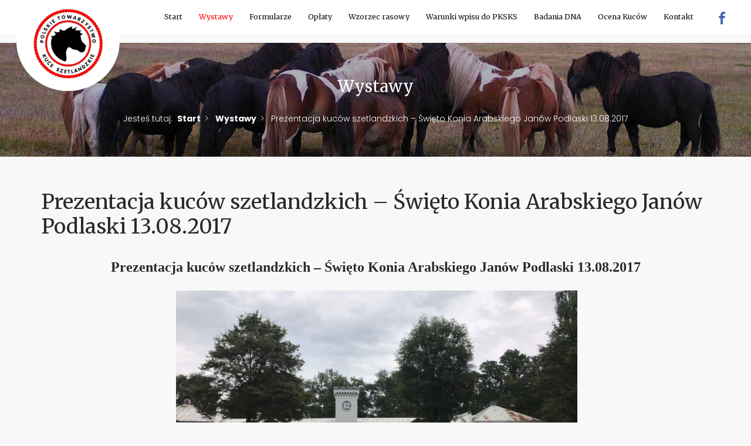

--- FILE ---
content_type: text/html; charset=utf-8
request_url: https://www.shetland-pony.pl/wystawy/prezentacja-kucow-szetlandzkich-swieto-konia-arabskiego-janow-podlaski-13-08-2017
body_size: 6800
content:
<!DOCTYPE html>
<html xmlns="http://www.w3.org/1999/xhtml" xml:lang="pl-pl" lang="pl-pl" dir="ltr">
    <head prefix="og: http://ogp.me/ns# fb: http://ogp.me/ns/fb# article: http://ogp.me/ns/article#">
        <meta name="viewport" content="width=device-width, initial-scale=1, shrink-to-fit=no" />
        <base href="https://www.shetland-pony.pl/wystawy/prezentacja-kucow-szetlandzkich-swieto-konia-arabskiego-janow-podlaski-13-08-2017" />
	<meta http-equiv="content-type" content="text/html; charset=utf-8" />
	<meta name="keywords" content="Polskie Towarzystwo Kuce Szetlandzkie." />
	<meta name="description" content="Polskie Towarzystwo Kuce Szetlandzkie. Polska Księga Stadna Kuców Szetlandzkich." />
	<title>Prezentacja kuców szetlandzkich – Święto Konia Arabskiego Janów Podlaski 13.08.2017 - Polskie Towarzystwo Kuce Szetlandzkie</title>
	<meta property="og:type" content="article" />
	<meta property="og:title" content="Prezentacja kuców szetlandzkich – Święto Konia Arabskiego Janów Podlaski 13.08.2017 - Polskie Towarzystwo Kuce Szetlandzkie" />
	<meta property="og:url" content="https://www.shetland-pony.pl/wystawy/prezentacja-kucow-szetlandzkich-swieto-konia-arabskiego-janow-podlaski-13-08-2017" />
	<meta property="og:site_name" content="Polskie Towarzystwo Kuce Szetlandzkie" />
	<meta property="og:description" content="Polskie Towarzystwo Kuce Szetlandzkie. Polska Księga Stadna Kuców Szetlandzkich." />
	<meta property="og:image" content="https://www.shetland-pony.pl/images/Obrazki/JANOW/img_9856.jpg" />
	<link href="/templates/joothemes-church-two/favicon.ico" rel="shortcut icon" type="image/vnd.microsoft.icon" />
	<link href="https://www.shetland-pony.pl/wystawy/prezentacja-kucow-szetlandzkich-swieto-konia-arabskiego-janow-podlaski-13-08-2017" rel="canonical" />
	<link href="https://cdn.jsdelivr.net/npm/@fancyapps/fancybox@3.5.7/dist/jquery.fancybox.min.css" rel="stylesheet" type="text/css" />
	<link href="/plugins/content/jw_sigpro/jw_sigpro/tmpl/Classic/css/template.css" rel="stylesheet" type="text/css" media="screen" />
	<link href="/plugins/content/jw_sigpro/jw_sigpro/includes/css/print.css" rel="stylesheet" type="text/css" media="print" />
	<link href="/plugins/system/jce/css/content.css?63a80c141e73e35ae1882636b00547ea" rel="stylesheet" type="text/css" />
	<link href="/templates/joothemes-church-two/css/bootstrap.min.css" rel="stylesheet" type="text/css" />
	<link href="/templates/joothemes-church-two/css/template.css" rel="stylesheet" type="text/css" />
	<style type="text/css">

        /* Custom for SIGPro */
        b.fancyboxCounter {margin-right:10px;}
        .fancybox-caption__body {overflow:visible;}
    
	</style>
	<script src="/media/jui/js/jquery.min.js?63a80c141e73e35ae1882636b00547ea" type="text/javascript"></script>
	<script src="/media/jui/js/jquery-noconflict.js?63a80c141e73e35ae1882636b00547ea" type="text/javascript"></script>
	<script src="/media/jui/js/jquery-migrate.min.js?63a80c141e73e35ae1882636b00547ea" type="text/javascript"></script>
	<script src="https://cdn.jsdelivr.net/npm/@fancyapps/fancybox@3.5.7/dist/jquery.fancybox.min.js" type="text/javascript"></script>
	<script src="/plugins/content/jw_sigpro/jw_sigpro/includes/js/behaviour.js" type="text/javascript"></script>
	<script src="/templates/joothemes-church-two/js/popper.min.js" type="text/javascript"></script>
	<script src="/templates/joothemes-church-two/js/bootstrap.min.js" type="text/javascript"></script>
	<script src="/templates/joothemes-church-two/js/jquery.flexslider-min.js" type="text/javascript"></script>
	<script src="/templates/joothemes-church-two/js/template.js" type="text/javascript"></script>
	<script src="/media/jui/js/bootstrap.min.js?63a80c141e73e35ae1882636b00547ea" type="text/javascript"></script>
	<script type="text/javascript">

        (function($) {
            $(document).ready(function() {
                $('a.fancybox-gallery').fancybox({
                    buttons: [
                        'slideShow',
                        'fullScreen',
                        'thumbs',
                        'share',
                        //'download',
                        //'zoom',
                        'close'
                    ],
                    slideShow: {
                        autoStart: false,
                        speed: 5000
                    },
                    beforeShow: function(instance, current) {
                        if (current.type === 'image') {
                            var title = current.opts.$orig.attr('title');
                            current.opts.caption = (title.length ? '<b class="fancyboxCounter">Image ' + (current.index + 1) + ' of ' + instance.group.length + '</b>' + ' | ' + title : '');
                        }
                    }
                });
            });
        })(jQuery);
    jQuery(function($){ initTooltips(); $("body").on("subform-row-add", initTooltips); function initTooltips (event, container) { container = container || document;$(container).find(".hasTooltip").tooltip({"html": true,"container": "body"});} });
	</script>

        <link href='//fonts.googleapis.com/css?family=Merriweather|Poppins:300,500,700&subset=latin,latin-ext' rel='stylesheet' type='text/css' />


        <link rel="apple-touch-icon" href="/templates/joothemes-church-two/apple-touch-icon.png" />
        <link rel="apple-touch-icon" sizes="57x57" href="/templates/joothemes-church-two/apple-touch-icon-57x57.png" />
        <link rel="apple-touch-icon" sizes="72x72" href="/templates/joothemes-church-two/apple-touch-icon-72x72.png" />
        <link rel="apple-touch-icon" sizes="76x76" href="/templates/joothemes-church-two/apple-touch-icon-76x76.png" />
        <link rel="apple-touch-icon" sizes="114x114" href="/templates/joothemes-church-two/apple-touch-icon-114x114.png" />
        <link rel="apple-touch-icon" sizes="120x120" href="/templates/joothemes-church-two/apple-touch-icon-120x120.png" />
        <link rel="apple-touch-icon" sizes="144x144" href="/templates/joothemes-church-two/apple-touch-icon-144x144.png" />
        <link rel="apple-touch-icon" sizes="152x152" href="/templates/joothemes-church-two/apple-touch-icon-152x152.png" />
        <link rel="apple-touch-icon" sizes="180x180" href="/templates/joothemes-church-two/apple-touch-icon-180x180.png" />
        <style type="text/css">
                        body {
                    font-family: 'Poppins', Verdana, Arial, Helvetica, sans-serif;
                   
                }
            
                        h1, h2, h3, .jn h4, .main-menu, .breadcrumb-header {
                font-family: 'Merriweather', Verdana, Arial, Helvetica, sans-serif;
            }

        </style>
        <!--[if lt IE 9]>
                <script src="/media/jui/js/html5.js"></script>
        <![endif]-->
    </head>
    <body class="no-home-page">
        <header class="navbar navbar-expand-lg navbar-light bg-faded navbar-fixed-top  ">
            <div class="container">
			<button class="navbar-toggler navbar-toggler-right" type="button" data-toggle="collapse" data-target="#navbarSupportedContent" aria-controls="navbarSupportedContent" aria-expanded="false" aria-label="Toggle navigation">
				<span class="navbar-toggler-icon"></span>
			</button>
			<a  title="Polskie Towarzystwo Kuce Szetlandzkie" class="navbar-brand" href="/index.php">
                         <img style="width:120px; height:120px; " src="/images/logo_PTKS.png" alt="Polskie Towarzystwo Kuce Szetlandzkie" />

             </a>

           
        
           
             
  
            <div class="main-menu collapse navbar-collapse" id="navbarSupportedContent">
                  <ul class="menu">
<li class="nav-item item-101"><a class="nav-link" href="/"  >Start</a></li><li class="nav-item item-128 current active"><a class="active nav-link" href="/wystawy"  >Wystawy</a></li><li class="nav-item item-153"><a class="nav-link" href="/formularze"  >Formularze</a></li><li class="nav-item item-102"><a class="nav-link" href="/pages"  >Opłaty</a></li><li class="nav-item item-103"><a class="nav-link" href="/wzorzec-rasowy"  >Wzorzec rasowy</a></li><li class="nav-item item-104"><a class="nav-link" href="/warunki-wpisu-do-pksks"  >Warunki wpisu do PKSKS</a></li><li class="nav-item item-108"><a class="nav-link" href="/badania-dna"  >Badania DNA</a></li><li class="nav-item item-106"><a class="nav-link" href="/ocena-kucow"  >Ocena Kuców</a></li><li class="nav-item item-163"><a class="nav-link" href="/kontakt"  >Kontakt</a></li></ul>

              </div>
              <div class="top-social">
                    <ul class="social">
                            <li><a href="https://www.facebook.com/szetlandy/" target="_blank" rel="nofollow" class="social-icon social_1" title="Obserwuj nas na Facebooku"></a></li>
                </ul>

                   
                </div>
          
          </div>


        </header>
        <div class="body">

        
        
        
        

                  <div class="breadcrumbs">
              <div class="container-max">
            <div class="row">
                <div class="col-sm-12">
                    		<div class="moduletable">
						<span class="breadcrumb-header">Wystawy</span><ul itemscope itemtype="http://schema.org/BreadcrumbList" class="breadcrumb">
			<li class="active">
			Jesteś tutaj: &#160;
		</li>
	
				<li itemprop="itemListElement" itemscope itemtype="http://schema.org/ListItem" class="breadcrumb-item">
									<a itemprop="item" href="/" class="pathway">
						<span itemprop="name">
							Start						</span>
					</a>
				
				<meta itemprop="position" content="1">
			</li>
					<li itemprop="itemListElement" itemscope itemtype="http://schema.org/ListItem" class="breadcrumb-item">
									<a itemprop="item" href="/wystawy" class="pathway">
						<span itemprop="name">
							Wystawy						</span>
					</a>
				
				<meta itemprop="position" content="2">
			</li>
					<li itemprop="itemListElement" itemscope itemtype="http://schema.org/ListItem" class="breadcrumb-item active">
				<span itemprop="name">
					Prezentacja kuców szetlandzkich – Święto Konia Arabskiego Janów Podlaski 13.08.2017				</span>
				<meta itemprop="position" content="3">
			</li>
		</ul>
		</div>
	
                </div>
            </div>
          </div>
          </div>
        
          
             <div class="content">
          <div class="container">

              <div class="row">
                                    <main id="content" role="main" class="col-lg-12">
                

                      <div id="system-message-container">
	</div>

                      <div class="item-page">
	<h1 class="item-page-title">Prezentacja kuców szetlandzkich – Święto Konia Arabskiego Janów Podlaski 13.08.2017</h1>



<div class="clr"></div>


<div class="article-body">
	<p style="text-align: center;"><span style="font-size: 18pt;"><strong><span style="font-family: book antiqua,palatino;">Prezentacja kuców szetlandzkich – Święto Konia Arabskiego Janów Podlaski 13.08.2017</span></strong></span></p>
<p style="text-align: center;"><span style="font-family: book antiqua,palatino; font-size: 12pt;"></span></p>
<p style="text-align: center;"><span style="font-family: book antiqua,palatino; font-size: 12pt;">&nbsp;<img src="/images/Obrazki/JANOW/img_9856.jpg" alt="img 9856" width="684" height="384" /></span></p>
 
<p><span style="font-family: book antiqua,palatino; font-size: 12pt;">Jak piękny i efektowny jest koń czystej krwi każdy może przekonać w Janowie Podlaskim, w czasie święta konia arabskiego.</span></p>
<p><img src="/images/Obrazki/JANOW/file-20.jpeg" alt="file 20" width="605" height="340" style="display: block; margin-left: auto; margin-right: auto;" /></p>
<p><img src="/images/Obrazki/JANOW/img_9829.jpg" alt="img 9829" width="644" height="481" style="display: block; margin-left: auto; margin-right: auto;" /></p>
<p style="text-align: justify;"><span style="font-family: book antiqua,palatino; font-size: 12pt;">Jest coś, co łączy te wspaniałe i urodziwe araby z niepozornymi kucami szetlandzkimi.</span></p>
<p style="text-align: justify;"><span style="font-family: book antiqua,palatino; font-size: 12pt;">Obie rasy słyną z wytrzymałości.</span></p>
<p style="text-align: justify;"><span style="font-family: book antiqua,palatino; font-size: 12pt;">Obie znane są z niezwykłej inteligencji i umiejętności przetrwania w ekstremalnych warunkach.</span></p>
<p style="text-align: justify;"><span style="font-family: book antiqua,palatino; font-size: 12pt;">Obie są hodowane w czystości krwi.</span></p>
<p style="text-align: justify;"><span style="font-family: book antiqua,palatino; font-size: 12pt;">Kuce szetlandzkie słyną ze sprytu i zdolności do niezwykle szybkiego uczenia się.</span></p>
<p style="text-align: justify;"><span style="font-family: book antiqua,palatino; font-size: 12pt;">Są doskonałymi pierwszymi wierzchowcami.</span></p>
<p style="text-align: justify;"><span style="font-family: book antiqua,palatino; font-size: 12pt;">Potwierdzą to największe gwiazdy sportu jeździeckiego, ktore rozpoczynały swe kariery właśnie na kucu szetlandzkim.</span></p>
<p style="text-align: justify;"><span style="font-family: book antiqua,palatino; font-size: 12pt;">Kilka słów o historii tej rasy:</span></p>
<p style="text-align: justify;"><span style="font-family: book antiqua,palatino; font-size: 12pt;">Pierwsze niewielkie konie pojawiły się na Wyspach Szetlandzkich około 2,5 tysiąca lat temu ze Skandynawii.</span></p>
<p style="text-align: justify;"><span style="font-family: book antiqua,palatino; font-size: 12pt;">Kolejne przywieźli Wikingowie.</span></p>
<p style="text-align: justify;"><span style="font-family: book antiqua,palatino; font-size: 12pt;">O wiele później, w latach trzydziestych dziewiętnastego wieku, pojawia się też wątek arabski w skonsolidowanej dzięki odosobnieniu na wyspach hodowli kuców.</span></p>
<p style="text-align: justify;"><span style="font-family: book antiqua,palatino; font-size: 12pt;">Mianowicie Sir Arthur Nicolson sprowadza na wyspy siwego ogiera arabskiego, podarowanego mu przez sławnego generała Simona Bolivara.</span></p>
<p style="text-align: justify;"><span style="font-family: book antiqua,palatino; font-size: 12pt;">Dolew krwi tego ogiera można zauważyć w u kuców pochodzących z Fetlar.</span></p>
<p style="text-align: justify;"><span style="font-family: book antiqua,palatino; font-size: 12pt;">Formalna kontrola nad hodowlą kuców szetlandzkich w czystości krwi rozpoczyna się z powstaniem brytyjskiej księgi stadnej, the Shetland Pony Stud-Book Society, w roku 1891 i tego też roku muszą sięgać rodowody kuców szetlandzkich czystej krwi.</span></p>
<p style="text-align: justify;"><span style="font-family: book antiqua,palatino; font-size: 12pt;">Również tych wszystkich, które są wpisane do Polskiej Księgi Stadnej Kuców Szetlandzkich prowadzonej przez Polskie Towarzystwo Kuce Szetlandzkie w Imnie, więc i tych, pezentowanych pod auspicjami naszego Towarzystwa w Janowie Podlaskim.</span></p>
<p style="text-align: justify;"><span style="font-family: book antiqua,palatino; font-size: 12pt;">Czyli dwie szetlandki urodzone w Polsce.</span></p>
<p style="text-align: justify;"><span style="font-family: book antiqua,palatino; font-size: 12pt;">Według wzrostu:</span></p>
<p style="text-align: justify;"><span style="font-family: book antiqua,palatino; font-size: 12pt;"><strong>dwuletnia klacz mini Katouchon Ulyana PKSKS 0768</strong>, hodowli pana Rafała Zielińskiego.</span></p>
<p style="text-align: justify;"><span style="font-family: book antiqua,palatino; font-size: 12pt;">oraz <strong>dwunastoletnia klacz standard Saragossa Kicin PKSKS 0567 KL/11</strong>, hodowli Marka Kniata, której właścicielem, trenerem, handlerem i prezenterem jest piętnastoletnia Zuzanna Waloszczyk.</span></p>
<p>

<!-- JoomlaWorks "Simple Image Gallery Pro" Plugin (v3.7.0) starts here -->

<ul id="sigProId4e94fe80f3" class="sigProContainer sigProClassic">
		<li class="sigProThumb">
		<span class="sigProLinkOuterWrapper">
			<span class="sigProLinkWrapper">
				<a href="/images/Obrazki/JANOW/file-10.jpeg" class="sigProLink fancybox-gallery" style="width:200px;height:160px;" rel="[gallery4e94fe80f3]" title="&lt;b&gt;Navigation tip:&lt;/b&gt; Click on the right or left side of the image to see the next or previous image respectively.&lt;br /&gt;&lt;br /&gt;You are browsing images from the page:&lt;br /&gt;&lt;span class=&quot;sigProPopupCaption&quot;&gt;Prezentacja kuc&oacute;w szetlandzkich &ndash; Święto Konia Arabskiego Jan&oacute;w Podlaski 13.08.2017&lt;/span&gt;&lt;br /&gt;&lt;a class=&quot;sigProDownloadLink&quot; href=&quot;/plugins/content/jw_sigpro/jw_sigpro/includes/download.php?file=images/Obrazki/JANOW/file-10.jpeg&quot; download&gt;Download this image&lt;/a&gt;" target="_blank" data-thumb="/cache/jw_sigpro/jwsigpro_cache_4e94fe80f3_file-10.jpg" data-fancybox="gallery4e94fe80f3">
										<img class="sigProImg" src="/plugins/content/jw_sigpro/jw_sigpro/includes/images/transparent.gif" alt="Click to enlarge image file-10.jpeg" title="Click to enlarge image file-10.jpeg" style="width:200px;height:160px;background-image:url('/cache/jw_sigpro/jwsigpro_cache_4e94fe80f3_file-10.jpg');" />
															<span class="sigProPseudoCaption"><b></b></span>
					<span class="sigProCaption" title=""></span>
									</a>
			</span>
		</span>
	</li>
		<li class="sigProThumb">
		<span class="sigProLinkOuterWrapper">
			<span class="sigProLinkWrapper">
				<a href="/images/Obrazki/JANOW/file-11.jpeg" class="sigProLink fancybox-gallery" style="width:200px;height:160px;" rel="[gallery4e94fe80f3]" title="&lt;b&gt;Navigation tip:&lt;/b&gt; Click on the right or left side of the image to see the next or previous image respectively.&lt;br /&gt;&lt;br /&gt;You are browsing images from the page:&lt;br /&gt;&lt;span class=&quot;sigProPopupCaption&quot;&gt;Prezentacja kuc&oacute;w szetlandzkich &ndash; Święto Konia Arabskiego Jan&oacute;w Podlaski 13.08.2017&lt;/span&gt;&lt;br /&gt;&lt;a class=&quot;sigProDownloadLink&quot; href=&quot;/plugins/content/jw_sigpro/jw_sigpro/includes/download.php?file=images/Obrazki/JANOW/file-11.jpeg&quot; download&gt;Download this image&lt;/a&gt;" target="_blank" data-thumb="/cache/jw_sigpro/jwsigpro_cache_4e94fe80f3_file-11.jpg" data-fancybox="gallery4e94fe80f3">
										<img class="sigProImg" src="/plugins/content/jw_sigpro/jw_sigpro/includes/images/transparent.gif" alt="Click to enlarge image file-11.jpeg" title="Click to enlarge image file-11.jpeg" style="width:200px;height:160px;background-image:url('/cache/jw_sigpro/jwsigpro_cache_4e94fe80f3_file-11.jpg');" />
															<span class="sigProPseudoCaption"><b></b></span>
					<span class="sigProCaption" title=""></span>
									</a>
			</span>
		</span>
	</li>
		<li class="sigProThumb">
		<span class="sigProLinkOuterWrapper">
			<span class="sigProLinkWrapper">
				<a href="/images/Obrazki/JANOW/file-12.jpeg" class="sigProLink fancybox-gallery" style="width:200px;height:160px;" rel="[gallery4e94fe80f3]" title="&lt;b&gt;Navigation tip:&lt;/b&gt; Click on the right or left side of the image to see the next or previous image respectively.&lt;br /&gt;&lt;br /&gt;You are browsing images from the page:&lt;br /&gt;&lt;span class=&quot;sigProPopupCaption&quot;&gt;Prezentacja kuc&oacute;w szetlandzkich &ndash; Święto Konia Arabskiego Jan&oacute;w Podlaski 13.08.2017&lt;/span&gt;&lt;br /&gt;&lt;a class=&quot;sigProDownloadLink&quot; href=&quot;/plugins/content/jw_sigpro/jw_sigpro/includes/download.php?file=images/Obrazki/JANOW/file-12.jpeg&quot; download&gt;Download this image&lt;/a&gt;" target="_blank" data-thumb="/cache/jw_sigpro/jwsigpro_cache_4e94fe80f3_file-12.jpg" data-fancybox="gallery4e94fe80f3">
										<img class="sigProImg" src="/plugins/content/jw_sigpro/jw_sigpro/includes/images/transparent.gif" alt="Click to enlarge image file-12.jpeg" title="Click to enlarge image file-12.jpeg" style="width:200px;height:160px;background-image:url('/cache/jw_sigpro/jwsigpro_cache_4e94fe80f3_file-12.jpg');" />
															<span class="sigProPseudoCaption"><b></b></span>
					<span class="sigProCaption" title=""></span>
									</a>
			</span>
		</span>
	</li>
		<li class="sigProThumb">
		<span class="sigProLinkOuterWrapper">
			<span class="sigProLinkWrapper">
				<a href="/images/Obrazki/JANOW/file-13.jpeg" class="sigProLink fancybox-gallery" style="width:200px;height:160px;" rel="[gallery4e94fe80f3]" title="&lt;b&gt;Navigation tip:&lt;/b&gt; Click on the right or left side of the image to see the next or previous image respectively.&lt;br /&gt;&lt;br /&gt;You are browsing images from the page:&lt;br /&gt;&lt;span class=&quot;sigProPopupCaption&quot;&gt;Prezentacja kuc&oacute;w szetlandzkich &ndash; Święto Konia Arabskiego Jan&oacute;w Podlaski 13.08.2017&lt;/span&gt;&lt;br /&gt;&lt;a class=&quot;sigProDownloadLink&quot; href=&quot;/plugins/content/jw_sigpro/jw_sigpro/includes/download.php?file=images/Obrazki/JANOW/file-13.jpeg&quot; download&gt;Download this image&lt;/a&gt;" target="_blank" data-thumb="/cache/jw_sigpro/jwsigpro_cache_4e94fe80f3_file-13.jpg" data-fancybox="gallery4e94fe80f3">
										<img class="sigProImg" src="/plugins/content/jw_sigpro/jw_sigpro/includes/images/transparent.gif" alt="Click to enlarge image file-13.jpeg" title="Click to enlarge image file-13.jpeg" style="width:200px;height:160px;background-image:url('/cache/jw_sigpro/jwsigpro_cache_4e94fe80f3_file-13.jpg');" />
															<span class="sigProPseudoCaption"><b></b></span>
					<span class="sigProCaption" title=""></span>
									</a>
			</span>
		</span>
	</li>
		<li class="sigProThumb">
		<span class="sigProLinkOuterWrapper">
			<span class="sigProLinkWrapper">
				<a href="/images/Obrazki/JANOW/file-14.jpeg" class="sigProLink fancybox-gallery" style="width:200px;height:160px;" rel="[gallery4e94fe80f3]" title="&lt;b&gt;Navigation tip:&lt;/b&gt; Click on the right or left side of the image to see the next or previous image respectively.&lt;br /&gt;&lt;br /&gt;You are browsing images from the page:&lt;br /&gt;&lt;span class=&quot;sigProPopupCaption&quot;&gt;Prezentacja kuc&oacute;w szetlandzkich &ndash; Święto Konia Arabskiego Jan&oacute;w Podlaski 13.08.2017&lt;/span&gt;&lt;br /&gt;&lt;a class=&quot;sigProDownloadLink&quot; href=&quot;/plugins/content/jw_sigpro/jw_sigpro/includes/download.php?file=images/Obrazki/JANOW/file-14.jpeg&quot; download&gt;Download this image&lt;/a&gt;" target="_blank" data-thumb="/cache/jw_sigpro/jwsigpro_cache_4e94fe80f3_file-14.jpg" data-fancybox="gallery4e94fe80f3">
										<img class="sigProImg" src="/plugins/content/jw_sigpro/jw_sigpro/includes/images/transparent.gif" alt="Click to enlarge image file-14.jpeg" title="Click to enlarge image file-14.jpeg" style="width:200px;height:160px;background-image:url('/cache/jw_sigpro/jwsigpro_cache_4e94fe80f3_file-14.jpg');" />
															<span class="sigProPseudoCaption"><b></b></span>
					<span class="sigProCaption" title=""></span>
									</a>
			</span>
		</span>
	</li>
		<li class="sigProThumb">
		<span class="sigProLinkOuterWrapper">
			<span class="sigProLinkWrapper">
				<a href="/images/Obrazki/JANOW/file-15.jpeg" class="sigProLink fancybox-gallery" style="width:200px;height:160px;" rel="[gallery4e94fe80f3]" title="&lt;b&gt;Navigation tip:&lt;/b&gt; Click on the right or left side of the image to see the next or previous image respectively.&lt;br /&gt;&lt;br /&gt;You are browsing images from the page:&lt;br /&gt;&lt;span class=&quot;sigProPopupCaption&quot;&gt;Prezentacja kuc&oacute;w szetlandzkich &ndash; Święto Konia Arabskiego Jan&oacute;w Podlaski 13.08.2017&lt;/span&gt;&lt;br /&gt;&lt;a class=&quot;sigProDownloadLink&quot; href=&quot;/plugins/content/jw_sigpro/jw_sigpro/includes/download.php?file=images/Obrazki/JANOW/file-15.jpeg&quot; download&gt;Download this image&lt;/a&gt;" target="_blank" data-thumb="/cache/jw_sigpro/jwsigpro_cache_4e94fe80f3_file-15.jpg" data-fancybox="gallery4e94fe80f3">
										<img class="sigProImg" src="/plugins/content/jw_sigpro/jw_sigpro/includes/images/transparent.gif" alt="Click to enlarge image file-15.jpeg" title="Click to enlarge image file-15.jpeg" style="width:200px;height:160px;background-image:url('/cache/jw_sigpro/jwsigpro_cache_4e94fe80f3_file-15.jpg');" />
															<span class="sigProPseudoCaption"><b></b></span>
					<span class="sigProCaption" title=""></span>
									</a>
			</span>
		</span>
	</li>
		<li class="sigProThumb">
		<span class="sigProLinkOuterWrapper">
			<span class="sigProLinkWrapper">
				<a href="/images/Obrazki/JANOW/file-16.jpeg" class="sigProLink fancybox-gallery" style="width:200px;height:160px;" rel="[gallery4e94fe80f3]" title="&lt;b&gt;Navigation tip:&lt;/b&gt; Click on the right or left side of the image to see the next or previous image respectively.&lt;br /&gt;&lt;br /&gt;You are browsing images from the page:&lt;br /&gt;&lt;span class=&quot;sigProPopupCaption&quot;&gt;Prezentacja kuc&oacute;w szetlandzkich &ndash; Święto Konia Arabskiego Jan&oacute;w Podlaski 13.08.2017&lt;/span&gt;&lt;br /&gt;&lt;a class=&quot;sigProDownloadLink&quot; href=&quot;/plugins/content/jw_sigpro/jw_sigpro/includes/download.php?file=images/Obrazki/JANOW/file-16.jpeg&quot; download&gt;Download this image&lt;/a&gt;" target="_blank" data-thumb="/cache/jw_sigpro/jwsigpro_cache_4e94fe80f3_file-16.jpg" data-fancybox="gallery4e94fe80f3">
										<img class="sigProImg" src="/plugins/content/jw_sigpro/jw_sigpro/includes/images/transparent.gif" alt="Click to enlarge image file-16.jpeg" title="Click to enlarge image file-16.jpeg" style="width:200px;height:160px;background-image:url('/cache/jw_sigpro/jwsigpro_cache_4e94fe80f3_file-16.jpg');" />
															<span class="sigProPseudoCaption"><b></b></span>
					<span class="sigProCaption" title=""></span>
									</a>
			</span>
		</span>
	</li>
		<li class="sigProThumb">
		<span class="sigProLinkOuterWrapper">
			<span class="sigProLinkWrapper">
				<a href="/images/Obrazki/JANOW/file-17.jpeg" class="sigProLink fancybox-gallery" style="width:200px;height:160px;" rel="[gallery4e94fe80f3]" title="&lt;b&gt;Navigation tip:&lt;/b&gt; Click on the right or left side of the image to see the next or previous image respectively.&lt;br /&gt;&lt;br /&gt;You are browsing images from the page:&lt;br /&gt;&lt;span class=&quot;sigProPopupCaption&quot;&gt;Prezentacja kuc&oacute;w szetlandzkich &ndash; Święto Konia Arabskiego Jan&oacute;w Podlaski 13.08.2017&lt;/span&gt;&lt;br /&gt;&lt;a class=&quot;sigProDownloadLink&quot; href=&quot;/plugins/content/jw_sigpro/jw_sigpro/includes/download.php?file=images/Obrazki/JANOW/file-17.jpeg&quot; download&gt;Download this image&lt;/a&gt;" target="_blank" data-thumb="/cache/jw_sigpro/jwsigpro_cache_4e94fe80f3_file-17.jpg" data-fancybox="gallery4e94fe80f3">
										<img class="sigProImg" src="/plugins/content/jw_sigpro/jw_sigpro/includes/images/transparent.gif" alt="Click to enlarge image file-17.jpeg" title="Click to enlarge image file-17.jpeg" style="width:200px;height:160px;background-image:url('/cache/jw_sigpro/jwsigpro_cache_4e94fe80f3_file-17.jpg');" />
															<span class="sigProPseudoCaption"><b></b></span>
					<span class="sigProCaption" title=""></span>
									</a>
			</span>
		</span>
	</li>
		<li class="sigProThumb">
		<span class="sigProLinkOuterWrapper">
			<span class="sigProLinkWrapper">
				<a href="/images/Obrazki/JANOW/file-18.jpeg" class="sigProLink fancybox-gallery" style="width:200px;height:160px;" rel="[gallery4e94fe80f3]" title="&lt;b&gt;Navigation tip:&lt;/b&gt; Click on the right or left side of the image to see the next or previous image respectively.&lt;br /&gt;&lt;br /&gt;You are browsing images from the page:&lt;br /&gt;&lt;span class=&quot;sigProPopupCaption&quot;&gt;Prezentacja kuc&oacute;w szetlandzkich &ndash; Święto Konia Arabskiego Jan&oacute;w Podlaski 13.08.2017&lt;/span&gt;&lt;br /&gt;&lt;a class=&quot;sigProDownloadLink&quot; href=&quot;/plugins/content/jw_sigpro/jw_sigpro/includes/download.php?file=images/Obrazki/JANOW/file-18.jpeg&quot; download&gt;Download this image&lt;/a&gt;" target="_blank" data-thumb="/cache/jw_sigpro/jwsigpro_cache_4e94fe80f3_file-18.jpg" data-fancybox="gallery4e94fe80f3">
										<img class="sigProImg" src="/plugins/content/jw_sigpro/jw_sigpro/includes/images/transparent.gif" alt="Click to enlarge image file-18.jpeg" title="Click to enlarge image file-18.jpeg" style="width:200px;height:160px;background-image:url('/cache/jw_sigpro/jwsigpro_cache_4e94fe80f3_file-18.jpg');" />
															<span class="sigProPseudoCaption"><b></b></span>
					<span class="sigProCaption" title=""></span>
									</a>
			</span>
		</span>
	</li>
		<li class="sigProThumb">
		<span class="sigProLinkOuterWrapper">
			<span class="sigProLinkWrapper">
				<a href="/images/Obrazki/JANOW/file-20.jpeg" class="sigProLink fancybox-gallery" style="width:200px;height:160px;" rel="[gallery4e94fe80f3]" title="&lt;b&gt;Navigation tip:&lt;/b&gt; Click on the right or left side of the image to see the next or previous image respectively.&lt;br /&gt;&lt;br /&gt;You are browsing images from the page:&lt;br /&gt;&lt;span class=&quot;sigProPopupCaption&quot;&gt;Prezentacja kuc&oacute;w szetlandzkich &ndash; Święto Konia Arabskiego Jan&oacute;w Podlaski 13.08.2017&lt;/span&gt;&lt;br /&gt;&lt;a class=&quot;sigProDownloadLink&quot; href=&quot;/plugins/content/jw_sigpro/jw_sigpro/includes/download.php?file=images/Obrazki/JANOW/file-20.jpeg&quot; download&gt;Download this image&lt;/a&gt;" target="_blank" data-thumb="/cache/jw_sigpro/jwsigpro_cache_4e94fe80f3_file-20.jpg" data-fancybox="gallery4e94fe80f3">
										<img class="sigProImg" src="/plugins/content/jw_sigpro/jw_sigpro/includes/images/transparent.gif" alt="Click to enlarge image file-20.jpeg" title="Click to enlarge image file-20.jpeg" style="width:200px;height:160px;background-image:url('/cache/jw_sigpro/jwsigpro_cache_4e94fe80f3_file-20.jpg');" />
															<span class="sigProPseudoCaption"><b></b></span>
					<span class="sigProCaption" title=""></span>
									</a>
			</span>
		</span>
	</li>
		<li class="sigProThumb">
		<span class="sigProLinkOuterWrapper">
			<span class="sigProLinkWrapper">
				<a href="/images/Obrazki/JANOW/file-21.jpeg" class="sigProLink fancybox-gallery" style="width:200px;height:160px;" rel="[gallery4e94fe80f3]" title="&lt;b&gt;Navigation tip:&lt;/b&gt; Click on the right or left side of the image to see the next or previous image respectively.&lt;br /&gt;&lt;br /&gt;You are browsing images from the page:&lt;br /&gt;&lt;span class=&quot;sigProPopupCaption&quot;&gt;Prezentacja kuc&oacute;w szetlandzkich &ndash; Święto Konia Arabskiego Jan&oacute;w Podlaski 13.08.2017&lt;/span&gt;&lt;br /&gt;&lt;a class=&quot;sigProDownloadLink&quot; href=&quot;/plugins/content/jw_sigpro/jw_sigpro/includes/download.php?file=images/Obrazki/JANOW/file-21.jpeg&quot; download&gt;Download this image&lt;/a&gt;" target="_blank" data-thumb="/cache/jw_sigpro/jwsigpro_cache_4e94fe80f3_file-21.jpg" data-fancybox="gallery4e94fe80f3">
										<img class="sigProImg" src="/plugins/content/jw_sigpro/jw_sigpro/includes/images/transparent.gif" alt="Click to enlarge image file-21.jpeg" title="Click to enlarge image file-21.jpeg" style="width:200px;height:160px;background-image:url('/cache/jw_sigpro/jwsigpro_cache_4e94fe80f3_file-21.jpg');" />
															<span class="sigProPseudoCaption"><b></b></span>
					<span class="sigProCaption" title=""></span>
									</a>
			</span>
		</span>
	</li>
		<li class="sigProThumb">
		<span class="sigProLinkOuterWrapper">
			<span class="sigProLinkWrapper">
				<a href="/images/Obrazki/JANOW/file-22.jpeg" class="sigProLink fancybox-gallery" style="width:200px;height:160px;" rel="[gallery4e94fe80f3]" title="&lt;b&gt;Navigation tip:&lt;/b&gt; Click on the right or left side of the image to see the next or previous image respectively.&lt;br /&gt;&lt;br /&gt;You are browsing images from the page:&lt;br /&gt;&lt;span class=&quot;sigProPopupCaption&quot;&gt;Prezentacja kuc&oacute;w szetlandzkich &ndash; Święto Konia Arabskiego Jan&oacute;w Podlaski 13.08.2017&lt;/span&gt;&lt;br /&gt;&lt;a class=&quot;sigProDownloadLink&quot; href=&quot;/plugins/content/jw_sigpro/jw_sigpro/includes/download.php?file=images/Obrazki/JANOW/file-22.jpeg&quot; download&gt;Download this image&lt;/a&gt;" target="_blank" data-thumb="/cache/jw_sigpro/jwsigpro_cache_4e94fe80f3_file-22.jpg" data-fancybox="gallery4e94fe80f3">
										<img class="sigProImg" src="/plugins/content/jw_sigpro/jw_sigpro/includes/images/transparent.gif" alt="Click to enlarge image file-22.jpeg" title="Click to enlarge image file-22.jpeg" style="width:200px;height:160px;background-image:url('/cache/jw_sigpro/jwsigpro_cache_4e94fe80f3_file-22.jpg');" />
															<span class="sigProPseudoCaption"><b></b></span>
					<span class="sigProCaption" title=""></span>
									</a>
			</span>
		</span>
	</li>
		<li class="sigProThumb">
		<span class="sigProLinkOuterWrapper">
			<span class="sigProLinkWrapper">
				<a href="/images/Obrazki/JANOW/file-23.jpeg" class="sigProLink fancybox-gallery" style="width:200px;height:160px;" rel="[gallery4e94fe80f3]" title="&lt;b&gt;Navigation tip:&lt;/b&gt; Click on the right or left side of the image to see the next or previous image respectively.&lt;br /&gt;&lt;br /&gt;You are browsing images from the page:&lt;br /&gt;&lt;span class=&quot;sigProPopupCaption&quot;&gt;Prezentacja kuc&oacute;w szetlandzkich &ndash; Święto Konia Arabskiego Jan&oacute;w Podlaski 13.08.2017&lt;/span&gt;&lt;br /&gt;&lt;a class=&quot;sigProDownloadLink&quot; href=&quot;/plugins/content/jw_sigpro/jw_sigpro/includes/download.php?file=images/Obrazki/JANOW/file-23.jpeg&quot; download&gt;Download this image&lt;/a&gt;" target="_blank" data-thumb="/cache/jw_sigpro/jwsigpro_cache_4e94fe80f3_file-23.jpg" data-fancybox="gallery4e94fe80f3">
										<img class="sigProImg" src="/plugins/content/jw_sigpro/jw_sigpro/includes/images/transparent.gif" alt="Click to enlarge image file-23.jpeg" title="Click to enlarge image file-23.jpeg" style="width:200px;height:160px;background-image:url('/cache/jw_sigpro/jwsigpro_cache_4e94fe80f3_file-23.jpg');" />
															<span class="sigProPseudoCaption"><b></b></span>
					<span class="sigProCaption" title=""></span>
									</a>
			</span>
		</span>
	</li>
		<li class="sigProThumb">
		<span class="sigProLinkOuterWrapper">
			<span class="sigProLinkWrapper">
				<a href="/images/Obrazki/JANOW/file-24.jpeg" class="sigProLink fancybox-gallery" style="width:200px;height:160px;" rel="[gallery4e94fe80f3]" title="&lt;b&gt;Navigation tip:&lt;/b&gt; Click on the right or left side of the image to see the next or previous image respectively.&lt;br /&gt;&lt;br /&gt;You are browsing images from the page:&lt;br /&gt;&lt;span class=&quot;sigProPopupCaption&quot;&gt;Prezentacja kuc&oacute;w szetlandzkich &ndash; Święto Konia Arabskiego Jan&oacute;w Podlaski 13.08.2017&lt;/span&gt;&lt;br /&gt;&lt;a class=&quot;sigProDownloadLink&quot; href=&quot;/plugins/content/jw_sigpro/jw_sigpro/includes/download.php?file=images/Obrazki/JANOW/file-24.jpeg&quot; download&gt;Download this image&lt;/a&gt;" target="_blank" data-thumb="/cache/jw_sigpro/jwsigpro_cache_4e94fe80f3_file-24.jpg" data-fancybox="gallery4e94fe80f3">
										<img class="sigProImg" src="/plugins/content/jw_sigpro/jw_sigpro/includes/images/transparent.gif" alt="Click to enlarge image file-24.jpeg" title="Click to enlarge image file-24.jpeg" style="width:200px;height:160px;background-image:url('/cache/jw_sigpro/jwsigpro_cache_4e94fe80f3_file-24.jpg');" />
															<span class="sigProPseudoCaption"><b></b></span>
					<span class="sigProCaption" title=""></span>
									</a>
			</span>
		</span>
	</li>
		<li class="sigProThumb">
		<span class="sigProLinkOuterWrapper">
			<span class="sigProLinkWrapper">
				<a href="/images/Obrazki/JANOW/file-3.jpeg" class="sigProLink fancybox-gallery" style="width:200px;height:160px;" rel="[gallery4e94fe80f3]" title="&lt;b&gt;Navigation tip:&lt;/b&gt; Click on the right or left side of the image to see the next or previous image respectively.&lt;br /&gt;&lt;br /&gt;You are browsing images from the page:&lt;br /&gt;&lt;span class=&quot;sigProPopupCaption&quot;&gt;Prezentacja kuc&oacute;w szetlandzkich &ndash; Święto Konia Arabskiego Jan&oacute;w Podlaski 13.08.2017&lt;/span&gt;&lt;br /&gt;&lt;a class=&quot;sigProDownloadLink&quot; href=&quot;/plugins/content/jw_sigpro/jw_sigpro/includes/download.php?file=images/Obrazki/JANOW/file-3.jpeg&quot; download&gt;Download this image&lt;/a&gt;" target="_blank" data-thumb="/cache/jw_sigpro/jwsigpro_cache_4e94fe80f3_file-3.jpg" data-fancybox="gallery4e94fe80f3">
										<img class="sigProImg" src="/plugins/content/jw_sigpro/jw_sigpro/includes/images/transparent.gif" alt="Click to enlarge image file-3.jpeg" title="Click to enlarge image file-3.jpeg" style="width:200px;height:160px;background-image:url('/cache/jw_sigpro/jwsigpro_cache_4e94fe80f3_file-3.jpg');" />
															<span class="sigProPseudoCaption"><b></b></span>
					<span class="sigProCaption" title=""></span>
									</a>
			</span>
		</span>
	</li>
		<li class="sigProThumb">
		<span class="sigProLinkOuterWrapper">
			<span class="sigProLinkWrapper">
				<a href="/images/Obrazki/JANOW/file-5.jpeg" class="sigProLink fancybox-gallery" style="width:200px;height:160px;" rel="[gallery4e94fe80f3]" title="&lt;b&gt;Navigation tip:&lt;/b&gt; Click on the right or left side of the image to see the next or previous image respectively.&lt;br /&gt;&lt;br /&gt;You are browsing images from the page:&lt;br /&gt;&lt;span class=&quot;sigProPopupCaption&quot;&gt;Prezentacja kuc&oacute;w szetlandzkich &ndash; Święto Konia Arabskiego Jan&oacute;w Podlaski 13.08.2017&lt;/span&gt;&lt;br /&gt;&lt;a class=&quot;sigProDownloadLink&quot; href=&quot;/plugins/content/jw_sigpro/jw_sigpro/includes/download.php?file=images/Obrazki/JANOW/file-5.jpeg&quot; download&gt;Download this image&lt;/a&gt;" target="_blank" data-thumb="/cache/jw_sigpro/jwsigpro_cache_4e94fe80f3_file-5.jpg" data-fancybox="gallery4e94fe80f3">
										<img class="sigProImg" src="/plugins/content/jw_sigpro/jw_sigpro/includes/images/transparent.gif" alt="Click to enlarge image file-5.jpeg" title="Click to enlarge image file-5.jpeg" style="width:200px;height:160px;background-image:url('/cache/jw_sigpro/jwsigpro_cache_4e94fe80f3_file-5.jpg');" />
															<span class="sigProPseudoCaption"><b></b></span>
					<span class="sigProCaption" title=""></span>
									</a>
			</span>
		</span>
	</li>
		<li class="sigProThumb">
		<span class="sigProLinkOuterWrapper">
			<span class="sigProLinkWrapper">
				<a href="/images/Obrazki/JANOW/file-6.jpeg" class="sigProLink fancybox-gallery" style="width:200px;height:160px;" rel="[gallery4e94fe80f3]" title="&lt;b&gt;Navigation tip:&lt;/b&gt; Click on the right or left side of the image to see the next or previous image respectively.&lt;br /&gt;&lt;br /&gt;You are browsing images from the page:&lt;br /&gt;&lt;span class=&quot;sigProPopupCaption&quot;&gt;Prezentacja kuc&oacute;w szetlandzkich &ndash; Święto Konia Arabskiego Jan&oacute;w Podlaski 13.08.2017&lt;/span&gt;&lt;br /&gt;&lt;a class=&quot;sigProDownloadLink&quot; href=&quot;/plugins/content/jw_sigpro/jw_sigpro/includes/download.php?file=images/Obrazki/JANOW/file-6.jpeg&quot; download&gt;Download this image&lt;/a&gt;" target="_blank" data-thumb="/cache/jw_sigpro/jwsigpro_cache_4e94fe80f3_file-6.jpg" data-fancybox="gallery4e94fe80f3">
										<img class="sigProImg" src="/plugins/content/jw_sigpro/jw_sigpro/includes/images/transparent.gif" alt="Click to enlarge image file-6.jpeg" title="Click to enlarge image file-6.jpeg" style="width:200px;height:160px;background-image:url('/cache/jw_sigpro/jwsigpro_cache_4e94fe80f3_file-6.jpg');" />
															<span class="sigProPseudoCaption"><b></b></span>
					<span class="sigProCaption" title=""></span>
									</a>
			</span>
		</span>
	</li>
		<li class="sigProThumb">
		<span class="sigProLinkOuterWrapper">
			<span class="sigProLinkWrapper">
				<a href="/images/Obrazki/JANOW/file-7.jpeg" class="sigProLink fancybox-gallery" style="width:200px;height:160px;" rel="[gallery4e94fe80f3]" title="&lt;b&gt;Navigation tip:&lt;/b&gt; Click on the right or left side of the image to see the next or previous image respectively.&lt;br /&gt;&lt;br /&gt;You are browsing images from the page:&lt;br /&gt;&lt;span class=&quot;sigProPopupCaption&quot;&gt;Prezentacja kuc&oacute;w szetlandzkich &ndash; Święto Konia Arabskiego Jan&oacute;w Podlaski 13.08.2017&lt;/span&gt;&lt;br /&gt;&lt;a class=&quot;sigProDownloadLink&quot; href=&quot;/plugins/content/jw_sigpro/jw_sigpro/includes/download.php?file=images/Obrazki/JANOW/file-7.jpeg&quot; download&gt;Download this image&lt;/a&gt;" target="_blank" data-thumb="/cache/jw_sigpro/jwsigpro_cache_4e94fe80f3_file-7.jpg" data-fancybox="gallery4e94fe80f3">
										<img class="sigProImg" src="/plugins/content/jw_sigpro/jw_sigpro/includes/images/transparent.gif" alt="Click to enlarge image file-7.jpeg" title="Click to enlarge image file-7.jpeg" style="width:200px;height:160px;background-image:url('/cache/jw_sigpro/jwsigpro_cache_4e94fe80f3_file-7.jpg');" />
															<span class="sigProPseudoCaption"><b></b></span>
					<span class="sigProCaption" title=""></span>
									</a>
			</span>
		</span>
	</li>
		<li class="sigProThumb">
		<span class="sigProLinkOuterWrapper">
			<span class="sigProLinkWrapper">
				<a href="/images/Obrazki/JANOW/file-8.jpeg" class="sigProLink fancybox-gallery" style="width:200px;height:160px;" rel="[gallery4e94fe80f3]" title="&lt;b&gt;Navigation tip:&lt;/b&gt; Click on the right or left side of the image to see the next or previous image respectively.&lt;br /&gt;&lt;br /&gt;You are browsing images from the page:&lt;br /&gt;&lt;span class=&quot;sigProPopupCaption&quot;&gt;Prezentacja kuc&oacute;w szetlandzkich &ndash; Święto Konia Arabskiego Jan&oacute;w Podlaski 13.08.2017&lt;/span&gt;&lt;br /&gt;&lt;a class=&quot;sigProDownloadLink&quot; href=&quot;/plugins/content/jw_sigpro/jw_sigpro/includes/download.php?file=images/Obrazki/JANOW/file-8.jpeg&quot; download&gt;Download this image&lt;/a&gt;" target="_blank" data-thumb="/cache/jw_sigpro/jwsigpro_cache_4e94fe80f3_file-8.jpg" data-fancybox="gallery4e94fe80f3">
										<img class="sigProImg" src="/plugins/content/jw_sigpro/jw_sigpro/includes/images/transparent.gif" alt="Click to enlarge image file-8.jpeg" title="Click to enlarge image file-8.jpeg" style="width:200px;height:160px;background-image:url('/cache/jw_sigpro/jwsigpro_cache_4e94fe80f3_file-8.jpg');" />
															<span class="sigProPseudoCaption"><b></b></span>
					<span class="sigProCaption" title=""></span>
									</a>
			</span>
		</span>
	</li>
		<li class="sigProThumb">
		<span class="sigProLinkOuterWrapper">
			<span class="sigProLinkWrapper">
				<a href="/images/Obrazki/JANOW/file-9.jpeg" class="sigProLink fancybox-gallery" style="width:200px;height:160px;" rel="[gallery4e94fe80f3]" title="&lt;b&gt;Navigation tip:&lt;/b&gt; Click on the right or left side of the image to see the next or previous image respectively.&lt;br /&gt;&lt;br /&gt;You are browsing images from the page:&lt;br /&gt;&lt;span class=&quot;sigProPopupCaption&quot;&gt;Prezentacja kuc&oacute;w szetlandzkich &ndash; Święto Konia Arabskiego Jan&oacute;w Podlaski 13.08.2017&lt;/span&gt;&lt;br /&gt;&lt;a class=&quot;sigProDownloadLink&quot; href=&quot;/plugins/content/jw_sigpro/jw_sigpro/includes/download.php?file=images/Obrazki/JANOW/file-9.jpeg&quot; download&gt;Download this image&lt;/a&gt;" target="_blank" data-thumb="/cache/jw_sigpro/jwsigpro_cache_4e94fe80f3_file-9.jpg" data-fancybox="gallery4e94fe80f3">
										<img class="sigProImg" src="/plugins/content/jw_sigpro/jw_sigpro/includes/images/transparent.gif" alt="Click to enlarge image file-9.jpeg" title="Click to enlarge image file-9.jpeg" style="width:200px;height:160px;background-image:url('/cache/jw_sigpro/jwsigpro_cache_4e94fe80f3_file-9.jpg');" />
															<span class="sigProPseudoCaption"><b></b></span>
					<span class="sigProCaption" title=""></span>
									</a>
			</span>
		</span>
	</li>
		<li class="sigProThumb">
		<span class="sigProLinkOuterWrapper">
			<span class="sigProLinkWrapper">
				<a href="/images/Obrazki/JANOW/img_9829.jpg" class="sigProLink fancybox-gallery" style="width:200px;height:160px;" rel="[gallery4e94fe80f3]" title="&lt;b&gt;Navigation tip:&lt;/b&gt; Click on the right or left side of the image to see the next or previous image respectively.&lt;br /&gt;&lt;br /&gt;You are browsing images from the page:&lt;br /&gt;&lt;span class=&quot;sigProPopupCaption&quot;&gt;Prezentacja kuc&oacute;w szetlandzkich &ndash; Święto Konia Arabskiego Jan&oacute;w Podlaski 13.08.2017&lt;/span&gt;&lt;br /&gt;&lt;a class=&quot;sigProDownloadLink&quot; href=&quot;/plugins/content/jw_sigpro/jw_sigpro/includes/download.php?file=images/Obrazki/JANOW/img_9829.jpg&quot; download&gt;Download this image&lt;/a&gt;" target="_blank" data-thumb="/cache/jw_sigpro/jwsigpro_cache_4e94fe80f3_img_9829.jpg" data-fancybox="gallery4e94fe80f3">
										<img class="sigProImg" src="/plugins/content/jw_sigpro/jw_sigpro/includes/images/transparent.gif" alt="Click to enlarge image img_9829.jpg" title="Click to enlarge image img_9829.jpg" style="width:200px;height:160px;background-image:url('/cache/jw_sigpro/jwsigpro_cache_4e94fe80f3_img_9829.jpg');" />
															<span class="sigProPseudoCaption"><b></b></span>
					<span class="sigProCaption" title=""></span>
									</a>
			</span>
		</span>
	</li>
		<li class="sigProThumb">
		<span class="sigProLinkOuterWrapper">
			<span class="sigProLinkWrapper">
				<a href="/images/Obrazki/JANOW/img_9856.jpg" class="sigProLink fancybox-gallery" style="width:200px;height:160px;" rel="[gallery4e94fe80f3]" title="&lt;b&gt;Navigation tip:&lt;/b&gt; Click on the right or left side of the image to see the next or previous image respectively.&lt;br /&gt;&lt;br /&gt;You are browsing images from the page:&lt;br /&gt;&lt;span class=&quot;sigProPopupCaption&quot;&gt;Prezentacja kuc&oacute;w szetlandzkich &ndash; Święto Konia Arabskiego Jan&oacute;w Podlaski 13.08.2017&lt;/span&gt;&lt;br /&gt;&lt;a class=&quot;sigProDownloadLink&quot; href=&quot;/plugins/content/jw_sigpro/jw_sigpro/includes/download.php?file=images/Obrazki/JANOW/img_9856.jpg&quot; download&gt;Download this image&lt;/a&gt;" target="_blank" data-thumb="/cache/jw_sigpro/jwsigpro_cache_4e94fe80f3_img_9856.jpg" data-fancybox="gallery4e94fe80f3">
										<img class="sigProImg" src="/plugins/content/jw_sigpro/jw_sigpro/includes/images/transparent.gif" alt="Click to enlarge image img_9856.jpg" title="Click to enlarge image img_9856.jpg" style="width:200px;height:160px;background-image:url('/cache/jw_sigpro/jwsigpro_cache_4e94fe80f3_img_9856.jpg');" />
															<span class="sigProPseudoCaption"><b></b></span>
					<span class="sigProCaption" title=""></span>
									</a>
			</span>
		</span>
	</li>
		<li class="sigProClear">&nbsp;</li>
</ul>


<div class="sigProPrintMessage">
	View the embedded image gallery online at:
	<br />
	<a title="Prezentacja kuców szetlandzkich – Święto Konia Arabskiego Janów Podlaski 13.08.2017" href="https://www.shetland-pony.pl/wystawy/prezentacja-kucow-szetlandzkich-swieto-konia-arabskiego-janow-podlaski-13-08-2017#sigProId4e94fe80f3">https://www.shetland-pony.pl/wystawy/prezentacja-kucow-szetlandzkich-swieto-konia-arabskiego-janow-podlaski-13-08-2017#sigProId4e94fe80f3</a>
</div>

<!-- JoomlaWorks "Simple Image Gallery Pro" Plugin (v3.7.0) ends here -->

</p></div>


<nav class="pager pagenav text-center">
	<span class="previous">
		<a class="hasTooltip btn btn-outline-primary btn-sm" title="XII Ogólnopolska Wystawa Kuców Szetlandzkich  23.09.2017 w Facimiechu koło Krakowa" aria-label="Poprzedni artykuł: XII Ogólnopolska Wystawa Kuców Szetlandzkich  23.09.2017 w Facimiechu koło Krakowa" href="/wystawy/xii-ogolnopolska-wystawa-kucow-szetlandzkich-23-09-2017-w-facimiechu-kolo-krakowa" rel="prev">
			<span class="fa fa-chevron-left" aria-hidden="true"></span> <span aria-hidden="true"></span>		</a>
	</span>
	<span class="next">
		<a class="hasTooltip btn btn-outline-primary btn-sm" title="XXVIII Krajowa Wystawa Zwierząt Hodowlanych w Poznaniu" aria-label="Następny artykuł: XXVIII Krajowa Wystawa Zwierząt Hodowlanych w Poznaniu" href="/wystawy/xxviii-krajowa-wystawa-zwierzat-hodowlanych-w-poznaniu" rel="next">
			<span aria-hidden="true"></span> <span class="fa fa-chevron-right" aria-hidden="true"></span>		</a>
	</span>
</nav>

	

</div>
                  </main>
                                                  </div>
          </div>
      </div>
          
                          

        
      </div>
        <footer class="footer bg-faded text-muted" role="contentinfo">


   
          
            
            
             <div class="container">   
          <div class="row">
                              	<div class="col-md-4 ">
                          <div class="box">
                                		<div class="moduletable">
							<h3>Polskie Towarzystwo Kuce Szetlandzkie</h3>
						

<div class="custom"  >
	<p>The Polish Shetland Pony Society</p>
<p>Imno, 72 200 Nowogard</p>
<p>Biuro czynne w godzinach 12.00-22.00<br />tel. +48 91 391 09 11<br />e-mail: <a href="mailto:biuro@shetland-pony.com.pl"></a><a href="mailto:biuro@shetland-pony.pl">biuro@shetland-pony.pl</a><a href="mailto:biuro@shetland-pony.pl"></a></p>
<ul class="social">
<li><a href="https://www.facebook.com/szetlandy/" target="_blank" rel="nofollow noopener" class="social-icon social_1" title="Obserwuj nas na Facebooku"></a></li>
</ul></div>
		</div>
	
                          </div>
                  </div>
            
                             <div class="col-md-4 ">
                         <div class="box">
                               		<div class="moduletable">
							<h3>Rachunek bankowy: </h3>
						

<div class="custom"  >
	<p>83 1090 2268 0000 0001 2043 4170</p></div>
		</div>
	
                         </div>
                 </div>
           
                           <div class="col-md-4 ">
                        <div class="box">
                              		<div class="moduletable">
						

<div class="custom"  >
	<p><a href="http://www.shetland-pony.pl/SKS/"><img style="float: left;" src="/images/sks_logo_but4_2.png" alt="Stadnina Kucyków Szetlandzkich" /></a></p>
<p><a href="http://www.shetland-pony.pl/SKS/">STADNINA KUCYKÓW</a></p>
<p><a href="http://www.shetland-pony.pl/SKS/">SZETLANDZKICH</a></p>
<p><a href="http://www.shetland-pony.pl/SKS/">IMNO SHETLANDS</a></p>
<p><a href="http://www.shetland-pony.pl/SKS/">PONY STUD</a></p></div>
		</div>
	
                        </div>
                </div>
                      </div>
      </div>
      </div>
                      
       
  
        </div>
       
               

        
        </footer>
        <div class=" copy">  
            <div class="container">               
                    <p class="text-left"> &copy; 2026 Polskie Towarzystwo Kuce Szetlandzkie. </p>
                    <p  class="text-right">Projekt i wykonanie: StudioAlfa.pl - <a href="https://www.studioalfa.pl" target="_blank">Strony na Joomla</a></p>                      
              </div> 

                  </div>
        <a href="#" class="back-to-top iconn-arrow_up"></a>
        
    </body>
</html>


--- FILE ---
content_type: text/css
request_url: https://www.shetland-pony.pl/templates/joothemes-church-two/css/template.css
body_size: 15554
content:
            html,
            body,
            div,
            span,
            applet,
            object,
            iframe,
            h1,
            h2,
            h3,
            h4,
            h5,
            h6,
            p,
            blockquote,
            pre,
            a,
            abbr,
            acronym,
            address,
            big,
            cite,
            code,
            del,
            dfn,
            em,
            img,
            ins,
            kbd,
            q,
            s,
            samp,
            small,
            strike,
            strong,
            sub,
            sup,
            tt,
            var,
            b,
            u,
            i,
            center,
            dl,
            dt,
            dd,
            ol,
            ul,
            li,
            fieldset,
            form,
            label,
            legend,
            table,
            caption,
            tbody,
            tfoot,
            thead,
            tr,
            th,
            td,
            article,
            aside,
            canvas,
            details,
            embed,
            figure,
            figcaption,
            footer,
            header,
            hgroup,
            menu,
            nav,
            output,
            ruby,
            section,
            summary,
            time,
            mark,
            audio,
            video {
                margin: 0;
                padding: 0;
                border: 0;
                font-size: 100%;
                vertical-align: baseline;
                color: #2b2a29;
            }
            
            @font-face {
                font-family: 'icomoon';
                src: url('../fonts/icomoon.eot?7wqn9h');
                src: url('../fonts/icomoon.eot?7wqn9h#iefix') format('embedded-opentype'), url('../fonts/icomoon.ttf?7wqn9h') format('truetype'), url('../fonts/icomoon.woff?7wqn9h') format('woff'), url('../fonts/icomoon.svg?7wqn9h#icomoon') format('svg');
                font-weight: normal;
                font-style: normal;
                font-display: block;
            }
            
            [class^="icon-"],
            [class*=" icon-"] {
                /* use !important to prevent issues with browser extensions that change fonts */
                font-family: 'icomoon' !important;
                speak: none;
                font-style: normal;
                font-weight: normal;
                font-variant: normal;
                text-transform: none;
                line-height: 1;
                /* Better Font Rendering =========== */
                -webkit-font-smoothing: antialiased;
                -moz-osx-font-smoothing: grayscale;
            }
            
            .icon-iconfinder_icon-ios7-arrow-right_211607:before {
                content: "\eaed";
            }
            
            .icon-right_arrow:before {
                content: "\eaee";
            }
            
            .icon-arrow-down:before {
                content: "\e917";
                color: #515151;
            }
            
            .icon-Arrow:before {
                content: "\e909";
            }
            
            .icon-home:before {
                content: "\e900";
            }
            
            .icon-home2:before {
                content: "\e901";
            }
            
            .icon-home3:before {
                content: "\e902";
            }
            
            .icon-office:before {
                content: "\e903";
            }
            
            .icon-newspaper:before {
                content: "\e904";
            }
            
            .icon-pencil:before {
                content: "\e905";
            }
            
            .icon-pencil2:before {
                content: "\e906";
            }
            
            .icon-quill:before {
                content: "\e907";
            }
            
            .icon-pen:before {
                content: "\e908";
            }
            
            .icon-blog:before {
                content: "\e90a";
            }
            
            .icon-eyedropper:before {
                content: "\e90b";
            }
            
            .icon-droplet:before {
                content: "\e90c";
            }
            
            .icon-paint-format:before {
                content: "\e90d";
            }
            
            .icon-image:before {
                content: "\e90e";
            }
            
            .icon-images:before {
                content: "\e90f";
            }
            
            .icon-camera:before {
                content: "\e910";
            }
            
            .icon-headphones:before {
                content: "\e911";
            }
            
            .icon-music:before {
                content: "\e912";
            }
            
            .icon-play:before {
                content: "\e913";
            }
            
            .icon-film:before {
                content: "\e914";
            }
            
            .icon-video-camera:before {
                content: "\e915";
            }
            
            .icon-dice:before {
                content: "\e916";
            }
            
            .icon-pacman:before {
                content: "\e918";
            }
            
            .icon-spades:before {
                content: "\e919";
            }
            
            .icon-clubs:before {
                content: "\e91a";
            }
            
            .icon-diamonds:before {
                content: "\e91b";
            }
            
            .icon-bullhorn:before {
                content: "\e91c";
            }
            
            .icon-connection:before {
                content: "\e91d";
            }
            
            .icon-podcast:before {
                content: "\e91e";
            }
            
            .icon-feed:before {
                content: "\e91f";
            }
            
            .icon-mic:before {
                content: "\e920";
            }
            
            .icon-book:before {
                content: "\e921";
            }
            
            .icon-books:before {
                content: "\e922";
            }
            
            .icon-library:before {
                content: "\e923";
            }
            
            .icon-file-text:before {
                content: "\e924";
            }
            
            .icon-profile:before {
                content: "\e925";
            }
            
            .icon-file-empty:before {
                content: "\e926";
            }
            
            .icon-files-empty:before {
                content: "\e927";
            }
            
            .icon-file-text2:before {
                content: "\e928";
            }
            
            .icon-file-picture:before {
                content: "\e929";
            }
            
            .icon-file-music:before {
                content: "\e92a";
            }
            
            .icon-file-play:before {
                content: "\e92b";
            }
            
            .icon-file-video:before {
                content: "\e92c";
            }
            
            .icon-file-zip:before {
                content: "\e92d";
            }
            
            .icon-copy:before {
                content: "\e92e";
            }
            
            .icon-paste:before {
                content: "\e92f";
            }
            
            .icon-stack:before {
                content: "\e930";
            }
            
            .icon-folder:before {
                content: "\e931";
            }
            
            .icon-folder-open:before {
                content: "\e932";
            }
            
            .icon-folder-plus:before {
                content: "\e933";
            }
            
            .icon-folder-minus:before {
                content: "\e934";
            }
            
            .icon-folder-download:before {
                content: "\e935";
            }
            
            .icon-folder-upload:before {
                content: "\e936";
            }
            
            .icon-price-tag:before {
                content: "\e937";
            }
            
            .icon-price-tags:before {
                content: "\e938";
            }
            
            .icon-barcode:before {
                content: "\e939";
            }
            
            .icon-qrcode:before {
                content: "\e93a";
            }
            
            .icon-ticket:before {
                content: "\e93b";
            }
            
            .icon-cart:before {
                content: "\e93c";
            }
            
            .icon-coin-dollar:before {
                content: "\e93d";
            }
            
            .icon-coin-euro:before {
                content: "\e93e";
            }
            
            .icon-coin-pound:before {
                content: "\e93f";
            }
            
            .icon-coin-yen:before {
                content: "\e940";
            }
            
            .icon-credit-card:before {
                content: "\e941";
            }
            
            .icon-calculator:before {
                content: "\e942";
            }
            
            .icon-lifebuoy:before {
                content: "\e943";
            }
            
            .icon-phone:before {
                content: "\e944";
            }
            
            .icon-phone-hang-up:before {
                content: "\e945";
            }
            
            .icon-address-book:before {
                content: "\e946";
            }
            
            .icon-envelop:before {
                content: "\e947";
            }
            
            .icon-pushpin:before {
                content: "\e948";
            }
            
            .icon-location:before {
                content: "\e949";
            }
            
            .icon-location2:before {
                content: "\e94a";
            }
            
            .icon-compass:before {
                content: "\e94b";
            }
            
            .icon-compass2:before {
                content: "\e94c";
            }
            
            .icon-map:before {
                content: "\e94d";
            }
            
            .icon-map2:before {
                content: "\e94e";
            }
            
            .icon-history:before {
                content: "\e94f";
            }
            
            .icon-clock:before {
                content: "\e950";
            }
            
            .icon-clock2:before {
                content: "\e951";
            }
            
            .icon-alarm:before {
                content: "\e952";
            }
            
            .icon-bell:before {
                content: "\e953";
            }
            
            .icon-stopwatch:before {
                content: "\e954";
            }
            
            .icon-calendar:before {
                content: "\e955";
            }
            
            .icon-printer:before {
                content: "\e956";
            }
            
            .icon-keyboard:before {
                content: "\e957";
            }
            
            .icon-display:before {
                content: "\e958";
            }
            
            .icon-laptop:before {
                content: "\e959";
            }
            
            .icon-mobile:before {
                content: "\e95a";
            }
            
            .icon-mobile2:before {
                content: "\e95b";
            }
            
            .icon-tablet:before {
                content: "\e95c";
            }
            
            .icon-tv:before {
                content: "\e95d";
            }
            
            .icon-drawer:before {
                content: "\e95e";
            }
            
            .icon-drawer2:before {
                content: "\e95f";
            }
            
            .icon-box-add:before {
                content: "\e960";
            }
            
            .icon-box-remove:before {
                content: "\e961";
            }
            
            .icon-download:before {
                content: "\e962";
            }
            
            .icon-upload:before {
                content: "\e963";
            }
            
            .icon-floppy-disk:before {
                content: "\e964";
            }
            
            .icon-drive:before {
                content: "\e965";
            }
            
            .icon-database:before {
                content: "\e966";
            }
            
            .icon-undo:before {
                content: "\e967";
            }
            
            .icon-redo:before {
                content: "\e968";
            }
            
            .icon-undo2:before {
                content: "\e969";
            }
            
            .icon-redo2:before {
                content: "\e96a";
            }
            
            .icon-forward:before {
                content: "\e96b";
            }
            
            .icon-reply:before {
                content: "\e96c";
            }
            
            .icon-bubble:before {
                content: "\e96d";
            }
            
            .icon-bubbles:before {
                content: "\e96e";
            }
            
            .icon-bubbles2:before {
                content: "\e96f";
            }
            
            .icon-bubble2:before {
                content: "\e970";
            }
            
            .icon-bubbles3:before {
                content: "\e971";
            }
            
            .icon-bubbles4:before {
                content: "\e972";
            }
            
            .icon-user:before {
                content: "\e973";
            }
            
            .icon-users:before {
                content: "\e974";
            }
            
            .icon-user-plus:before {
                content: "\e975";
            }
            
            .icon-user-minus:before {
                content: "\e976";
            }
            
            .icon-user-check:before {
                content: "\e977";
            }
            
            .icon-user-tie:before {
                content: "\e978";
            }
            
            .icon-quotes-left:before {
                content: "\e979";
            }
            
            .icon-quotes-right:before {
                content: "\e97a";
            }
            
            .icon-hour-glass:before {
                content: "\e97b";
            }
            
            .icon-spinner:before {
                content: "\e97c";
            }
            
            .icon-spinner2:before {
                content: "\e97d";
            }
            
            .icon-spinner3:before {
                content: "\e97e";
            }
            
            .icon-spinner4:before {
                content: "\e97f";
            }
            
            .icon-spinner5:before {
                content: "\e980";
            }
            
            .icon-spinner6:before {
                content: "\e981";
            }
            
            .icon-spinner7:before {
                content: "\e982";
            }
            
            .icon-spinner8:before {
                content: "\e983";
            }
            
            .icon-spinner9:before {
                content: "\e984";
            }
            
            .icon-spinner10:before {
                content: "\e985";
            }
            
            .icon-spinner11:before {
                content: "\e986";
            }
            
            .icon-binoculars:before {
                content: "\e987";
            }
            
            .icon-search:before {
                content: "\e988";
            }
            
            .icon-zoom-in:before {
                content: "\e989";
            }
            
            .icon-zoom-out:before {
                content: "\e98a";
            }
            
            .icon-enlarge:before {
                content: "\e98b";
            }
            
            .icon-shrink:before {
                content: "\e98c";
            }
            
            .icon-enlarge2:before {
                content: "\e98d";
            }
            
            .icon-shrink2:before {
                content: "\e98e";
            }
            
            .icon-key:before {
                content: "\e98f";
            }
            
            .icon-key2:before {
                content: "\e990";
            }
            
            .icon-lock:before {
                content: "\e991";
            }
            
            .icon-unlocked:before {
                content: "\e992";
            }
            
            .icon-wrench:before {
                content: "\e993";
            }
            
            .icon-equalizer:before {
                content: "\e994";
            }
            
            .icon-equalizer2:before {
                content: "\e995";
            }
            
            .icon-cog:before {
                content: "\e996";
            }
            
            .icon-cogs:before {
                content: "\e997";
            }
            
            .icon-hammer:before {
                content: "\e998";
            }
            
            .icon-magic-wand:before {
                content: "\e999";
            }
            
            .icon-aid-kit:before {
                content: "\e99a";
            }
            
            .icon-bug:before {
                content: "\e99b";
            }
            
            .icon-pie-chart:before {
                content: "\e99c";
            }
            
            .icon-stats-dots:before {
                content: "\e99d";
            }
            
            .icon-stats-bars:before {
                content: "\e99e";
            }
            
            .icon-stats-bars2:before {
                content: "\e99f";
            }
            
            .icon-trophy:before {
                content: "\e9a0";
            }
            
            .icon-gift:before {
                content: "\e9a1";
            }
            
            .icon-glass:before {
                content: "\e9a2";
            }
            
            .icon-glass2:before {
                content: "\e9a3";
            }
            
            .icon-mug:before {
                content: "\e9a4";
            }
            
            .icon-spoon-knife:before {
                content: "\e9a5";
            }
            
            .icon-leaf:before {
                content: "\e9a6";
            }
            
            .icon-rocket:before {
                content: "\e9a7";
            }
            
            .icon-meter:before {
                content: "\e9a8";
            }
            
            .icon-meter2:before {
                content: "\e9a9";
            }
            
            .icon-hammer2:before {
                content: "\e9aa";
            }
            
            .icon-fire:before {
                content: "\e9ab";
            }
            
            .icon-lab:before {
                content: "\e9ac";
            }
            
            .icon-magnet:before {
                content: "\e9ad";
            }
            
            .icon-bin:before {
                content: "\e9ae";
            }
            
            .icon-bin2:before {
                content: "\e9af";
            }
            
            .icon-briefcase:before {
                content: "\e9b0";
            }
            
            .icon-airplane:before {
                content: "\e9b1";
            }
            
            .icon-truck:before {
                content: "\e9b2";
            }
            
            .icon-road:before {
                content: "\e9b3";
            }
            
            .icon-accessibility:before {
                content: "\e9b4";
            }
            
            .icon-target:before {
                content: "\e9b5";
            }
            
            .icon-shield:before {
                content: "\e9b6";
            }
            
            .icon-power:before {
                content: "\e9b7";
            }
            
            .icon-switch:before {
                content: "\e9b8";
            }
            
            .icon-power-cord:before {
                content: "\e9b9";
            }
            
            .icon-clipboard:before {
                content: "\e9ba";
            }
            
            .icon-list-numbered:before {
                content: "\e9bb";
            }
            
            .icon-list:before {
                content: "\e9bc";
            }
            
            .icon-list2:before {
                content: "\e9bd";
            }
            
            .icon-tree:before {
                content: "\e9be";
            }
            
            .icon-menu:before {
                content: "\e9bf";
            }
            
            .icon-menu2:before {
                content: "\e9c0";
            }
            
            .icon-menu3:before {
                content: "\e9c1";
            }
            
            .icon-menu4:before {
                content: "\e9c2";
            }
            
            .icon-cloud:before {
                content: "\e9c3";
            }
            
            .icon-cloud-download:before {
                content: "\e9c4";
            }
            
            .icon-cloud-upload:before {
                content: "\e9c5";
            }
            
            .icon-cloud-check:before {
                content: "\e9c6";
            }
            
            .icon-download2:before {
                content: "\e9c7";
            }
            
            .icon-upload2:before {
                content: "\e9c8";
            }
            
            .icon-download3:before {
                content: "\e9c9";
            }
            
            .icon-upload3:before {
                content: "\e9ca";
            }
            
            .icon-sphere:before {
                content: "\e9cb";
            }
            
            .icon-earth:before {
                content: "\e9cc";
            }
            
            .icon-link:before {
                content: "\e9cd";
            }
            
            .icon-flag:before {
                content: "\e9ce";
            }
            
            .icon-attachment:before {
                content: "\e9cf";
            }
            
            .icon-eye:before {
                content: "\e9d0";
            }
            
            .icon-eye-plus:before {
                content: "\e9d1";
            }
            
            .icon-eye-minus:before {
                content: "\e9d2";
            }
            
            .icon-eye-blocked:before {
                content: "\e9d3";
            }
            
            .icon-bookmark:before {
                content: "\e9d4";
            }
            
            .icon-bookmarks:before {
                content: "\e9d5";
            }
            
            .icon-sun:before {
                content: "\e9d6";
            }
            
            .icon-contrast:before {
                content: "\e9d7";
            }
            
            .icon-brightness-contrast:before {
                content: "\e9d8";
            }
            
            .icon-star-empty:before {
                content: "\e9d9";
            }
            
            .icon-star-half:before {
                content: "\e9da";
            }
            
            .icon-star-full:before {
                content: "\e9db";
            }
            
            .icon-heart:before {
                content: "\e9dc";
            }
            
            .icon-heart-broken:before {
                content: "\e9dd";
            }
            
            .icon-man:before {
                content: "\e9de";
            }
            
            .icon-woman:before {
                content: "\e9df";
            }
            
            .icon-man-woman:before {
                content: "\e9e0";
            }
            
            .icon-happy:before {
                content: "\e9e1";
            }
            
            .icon-happy2:before {
                content: "\e9e2";
            }
            
            .icon-smile:before {
                content: "\e9e3";
            }
            
            .icon-smile2:before {
                content: "\e9e4";
            }
            
            .icon-tongue:before {
                content: "\e9e5";
            }
            
            .icon-tongue2:before {
                content: "\e9e6";
            }
            
            .icon-sad:before {
                content: "\e9e7";
            }
            
            .icon-sad2:before {
                content: "\e9e8";
            }
            
            .icon-wink:before {
                content: "\e9e9";
            }
            
            .icon-wink2:before {
                content: "\e9ea";
            }
            
            .icon-grin:before {
                content: "\e9eb";
            }
            
            .icon-grin2:before {
                content: "\e9ec";
            }
            
            .icon-cool:before {
                content: "\e9ed";
            }
            
            .icon-cool2:before {
                content: "\e9ee";
            }
            
            .icon-angry:before {
                content: "\e9ef";
            }
            
            .icon-angry2:before {
                content: "\e9f0";
            }
            
            .icon-evil:before {
                content: "\e9f1";
            }
            
            .icon-evil2:before {
                content: "\e9f2";
            }
            
            .icon-shocked:before {
                content: "\e9f3";
            }
            
            .icon-shocked2:before {
                content: "\e9f4";
            }
            
            .icon-baffled:before {
                content: "\e9f5";
            }
            
            .icon-baffled2:before {
                content: "\e9f6";
            }
            
            .icon-confused:before {
                content: "\e9f7";
            }
            
            .icon-confused2:before {
                content: "\e9f8";
            }
            
            .icon-neutral:before {
                content: "\e9f9";
            }
            
            .icon-neutral2:before {
                content: "\e9fa";
            }
            
            .icon-hipster:before {
                content: "\e9fb";
            }
            
            .icon-hipster2:before {
                content: "\e9fc";
            }
            
            .icon-wondering:before {
                content: "\e9fd";
            }
            
            .icon-wondering2:before {
                content: "\e9fe";
            }
            
            .icon-sleepy:before {
                content: "\e9ff";
            }
            
            .icon-sleepy2:before {
                content: "\ea00";
            }
            
            .icon-frustrated:before {
                content: "\ea01";
            }
            
            .icon-frustrated2:before {
                content: "\ea02";
            }
            
            .icon-crying:before {
                content: "\ea03";
            }
            
            .icon-crying2:before {
                content: "\ea04";
            }
            
            .icon-point-up:before {
                content: "\ea05";
            }
            
            .icon-point-right:before {
                content: "\ea06";
            }
            
            .icon-point-down:before {
                content: "\ea07";
            }
            
            .icon-point-left:before {
                content: "\ea08";
            }
            
            .icon-warning:before {
                content: "\ea09";
            }
            
            .icon-notification:before {
                content: "\ea0a";
            }
            
            .icon-question:before {
                content: "\ea0b";
            }
            
            .icon-plus:before {
                content: "\ea0c";
            }
            
            .icon-minus:before {
                content: "\ea0d";
            }
            
            .icon-info:before {
                content: "\ea0e";
            }
            
            .icon-cancel-circle:before {
                content: "\ea0f";
            }
            
            .icon-blocked:before {
                content: "\ea10";
            }
            
            .icon-cross:before {
                content: "\ea11";
            }
            
            .icon-checkmark:before {
                content: "\ea12";
            }
            
            .icon-checkmark2:before {
                content: "\ea13";
            }
            
            .icon-spell-check:before {
                content: "\ea14";
            }
            
            .icon-enter:before {
                content: "\ea15";
            }
            
            .icon-exit:before {
                content: "\ea16";
            }
            
            .icon-play2:before {
                content: "\ea17";
            }
            
            .icon-pause:before {
                content: "\ea18";
            }
            
            .icon-stop:before {
                content: "\ea19";
            }
            
            .icon-previous:before {
                content: "\ea1a";
            }
            
            .icon-next:before {
                content: "\ea1b";
            }
            
            .icon-backward:before {
                content: "\ea1c";
            }
            
            .icon-forward2:before {
                content: "\ea1d";
            }
            
            .icon-play3:before {
                content: "\ea1e";
            }
            
            .icon-pause2:before {
                content: "\ea1f";
            }
            
            .icon-stop2:before {
                content: "\ea20";
            }
            
            .icon-backward2:before {
                content: "\ea21";
            }
            
            .icon-forward3:before {
                content: "\ea22";
            }
            
            .icon-first:before {
                content: "\ea23";
            }
            
            .icon-last:before {
                content: "\ea24";
            }
            
            .icon-previous2:before {
                content: "\ea25";
            }
            
            .icon-next2:before {
                content: "\ea26";
            }
            
            .icon-eject:before {
                content: "\ea27";
            }
            
            .icon-volume-high:before {
                content: "\ea28";
            }
            
            .icon-volume-medium:before {
                content: "\ea29";
            }
            
            .icon-volume-low:before {
                content: "\ea2a";
            }
            
            .icon-volume-mute:before {
                content: "\ea2b";
            }
            
            .icon-volume-mute2:before {
                content: "\ea2c";
            }
            
            .icon-volume-increase:before {
                content: "\ea2d";
            }
            
            .icon-volume-decrease:before {
                content: "\ea2e";
            }
            
            .icon-loop:before {
                content: "\ea2f";
            }
            
            .icon-loop2:before {
                content: "\ea30";
            }
            
            .icon-infinite:before {
                content: "\ea31";
            }
            
            .icon-shuffle:before {
                content: "\ea32";
            }
            
            .icon-arrow-up-left:before {
                content: "\ea33";
            }
            
            .icon-arrow-up:before {
                content: "\ea34";
            }
            
            .icon-arrow-up-right:before {
                content: "\ea35";
            }
            
            .icon-arrow-right:before {
                content: "\ea36";
            }
            
            .icon-arrow-down-right:before {
                content: "\ea37";
            }
            
            .icon-arrow-down1:before {
                content: "\ea38";
            }
            
            .icon-arrow-down-left:before {
                content: "\ea39";
            }
            
            .icon-arrow-left:before {
                content: "\ea3a";
            }
            
            .icon-arrow-up-left2:before {
                content: "\ea3b";
            }
            
            .icon-arrow-up2:before {
                content: "\ea3c";
            }
            
            .icon-arrow-up-right2:before {
                content: "\ea3d";
            }
            
            .icon-arrow-right2:before {
                content: "\ea3e";
            }
            
            .icon-arrow-down-right2:before {
                content: "\ea3f";
            }
            
            .icon-arrow-down2:before {
                content: "\ea40";
            }
            
            .icon-arrow-down-left2:before {
                content: "\ea41";
            }
            
            .icon-arrow-left2:before {
                content: "\ea42";
            }
            
            .icon-circle-up:before {
                content: "\ea43";
            }
            
            .icon-circle-right:before {
                content: "\ea44";
            }
            
            .icon-circle-down:before {
                content: "\ea45";
            }
            
            .icon-circle-left:before {
                content: "\ea46";
            }
            
            .icon-tab:before {
                content: "\ea47";
            }
            
            .icon-move-up:before {
                content: "\ea48";
            }
            
            .icon-move-down:before {
                content: "\ea49";
            }
            
            .icon-sort-alpha-asc:before {
                content: "\ea4a";
            }
            
            .icon-sort-alpha-desc:before {
                content: "\ea4b";
            }
            
            .icon-sort-numeric-asc:before {
                content: "\ea4c";
            }
            
            .icon-sort-numberic-desc:before {
                content: "\ea4d";
            }
            
            .icon-sort-amount-asc:before {
                content: "\ea4e";
            }
            
            .icon-sort-amount-desc:before {
                content: "\ea4f";
            }
            
            .icon-command:before {
                content: "\ea50";
            }
            
            .icon-shift:before {
                content: "\ea51";
            }
            
            .icon-ctrl:before {
                content: "\ea52";
            }
            
            .icon-opt:before {
                content: "\ea53";
            }
            
            .icon-checkbox-checked:before {
                content: "\ea54";
            }
            
            .icon-checkbox-unchecked:before {
                content: "\ea55";
            }
            
            .icon-radio-checked:before {
                content: "\ea56";
            }
            
            .icon-radio-checked2:before {
                content: "\ea57";
            }
            
            .icon-radio-unchecked:before {
                content: "\ea58";
            }
            
            .icon-crop:before {
                content: "\ea59";
            }
            
            .icon-make-group:before {
                content: "\ea5a";
            }
            
            .icon-ungroup:before {
                content: "\ea5b";
            }
            
            .icon-scissors:before {
                content: "\ea5c";
            }
            
            .icon-filter:before {
                content: "\ea5d";
            }
            
            .icon-font:before {
                content: "\ea5e";
            }
            
            .icon-ligature:before {
                content: "\ea5f";
            }
            
            .icon-ligature2:before {
                content: "\ea60";
            }
            
            .icon-text-height:before {
                content: "\ea61";
            }
            
            .icon-text-width:before {
                content: "\ea62";
            }
            
            .icon-font-size:before {
                content: "\ea63";
            }
            
            .icon-bold:before {
                content: "\ea64";
            }
            
            .icon-underline:before {
                content: "\ea65";
            }
            
            .icon-italic:before {
                content: "\ea66";
            }
            
            .icon-strikethrough:before {
                content: "\ea67";
            }
            
            .icon-omega:before {
                content: "\ea68";
            }
            
            .icon-sigma:before {
                content: "\ea69";
            }
            
            .icon-page-break:before {
                content: "\ea6a";
            }
            
            .icon-superscript:before {
                content: "\ea6b";
            }
            
            .icon-subscript:before {
                content: "\ea6c";
            }
            
            .icon-superscript2:before {
                content: "\ea6d";
            }
            
            .icon-subscript2:before {
                content: "\ea6e";
            }
            
            .icon-text-color:before {
                content: "\ea6f";
            }
            
            .icon-pagebreak:before {
                content: "\ea70";
            }
            
            .icon-clear-formatting:before {
                content: "\ea71";
            }
            
            .icon-table:before {
                content: "\ea72";
            }
            
            .icon-table2:before {
                content: "\ea73";
            }
            
            .icon-insert-template:before {
                content: "\ea74";
            }
            
            .icon-pilcrow:before {
                content: "\ea75";
            }
            
            .icon-ltr:before {
                content: "\ea76";
            }
            
            .icon-rtl:before {
                content: "\ea77";
            }
            
            .icon-section:before {
                content: "\ea78";
            }
            
            .icon-paragraph-left:before {
                content: "\ea79";
            }
            
            .icon-paragraph-center:before {
                content: "\ea7a";
            }
            
            .icon-paragraph-right:before {
                content: "\ea7b";
            }
            
            .icon-paragraph-justify:before {
                content: "\ea7c";
            }
            
            .icon-indent-increase:before {
                content: "\ea7d";
            }
            
            .icon-indent-decrease:before {
                content: "\ea7e";
            }
            
            .icon-share:before {
                content: "\ea7f";
            }
            
            .icon-new-tab:before {
                content: "\ea80";
            }
            
            .icon-embed:before {
                content: "\ea81";
            }
            
            .icon-embed2:before {
                content: "\ea82";
            }
            
            .icon-terminal:before {
                content: "\ea83";
            }
            
            .icon-share2:before {
                content: "\ea84";
            }
            
            .icon-mail:before {
                content: "\ea85";
            }
            
            .icon-mail2:before {
                content: "\ea86";
            }
            
            .icon-mail3:before {
                content: "\ea87";
            }
            
            .icon-mail4:before {
                content: "\ea88";
            }
            
            .icon-amazon:before {
                content: "\ea89";
            }
            
            .icon-google:before {
                content: "\ea8a";
            }
            
            .icon-google2:before {
                content: "\ea8b";
            }
            
            .icon-google3:before {
                content: "\ea8c";
            }
            
            .icon-google-plus:before {
                content: "\ea8d";
            }
            
            .icon-google-plus2:before {
                content: "\ea8e";
            }
            
            .icon-google-plus3:before {
                content: "\ea8f";
            }
            
            .icon-hangouts:before {
                content: "\ea90";
            }
            
            .icon-google-drive:before {
                content: "\ea91";
            }
            
            .icon-facebook:before {
                content: "\ea92";
            }
            
            .icon-facebook2:before {
                content: "\ea93";
            }
            
            .icon-instagram:before {
                content: "\ea94";
            }
            
            .icon-whatsapp:before {
                content: "\ea95";
            }
            
            .icon-spotify:before {
                content: "\ea96";
            }
            
            .icon-telegram:before {
                content: "\ea97";
            }
            
            .icon-twitter:before {
                content: "\ea98";
            }
            
            .icon-vine:before {
                content: "\ea99";
            }
            
            .icon-vk:before {
                content: "\ea9a";
            }
            
            .icon-renren:before {
                content: "\ea9b";
            }
            
            .icon-sina-weibo:before {
                content: "\ea9c";
            }
            
            .icon-rss:before {
                content: "\ea9d";
            }
            
            .icon-rss2:before {
                content: "\ea9e";
            }
            
            .icon-youtube:before {
                content: "\ea9f";
            }
            
            .icon-youtube2:before {
                content: "\eaa0";
            }
            
            .icon-twitch:before {
                content: "\eaa1";
            }
            
            .icon-vimeo:before {
                content: "\eaa2";
            }
            
            .icon-vimeo2:before {
                content: "\eaa3";
            }
            
            .icon-lanyrd:before {
                content: "\eaa4";
            }
            
            .icon-flickr:before {
                content: "\eaa5";
            }
            
            .icon-flickr2:before {
                content: "\eaa6";
            }
            
            .icon-flickr3:before {
                content: "\eaa7";
            }
            
            .icon-flickr4:before {
                content: "\eaa8";
            }
            
            .icon-dribbble:before {
                content: "\eaa9";
            }
            
            .icon-behance:before {
                content: "\eaaa";
            }
            
            .icon-behance2:before {
                content: "\eaab";
            }
            
            .icon-deviantart:before {
                content: "\eaac";
            }
            
            .icon-500px:before {
                content: "\eaad";
            }
            
            .icon-steam:before {
                content: "\eaae";
            }
            
            .icon-steam2:before {
                content: "\eaaf";
            }
            
            .icon-dropbox:before {
                content: "\eab0";
            }
            
            .icon-onedrive:before {
                content: "\eab1";
            }
            
            .icon-github:before {
                content: "\eab2";
            }
            
            .icon-npm:before {
                content: "\eab3";
            }
            
            .icon-basecamp:before {
                content: "\eab4";
            }
            
            .icon-trello:before {
                content: "\eab5";
            }
            
            .icon-wordpress:before {
                content: "\eab6";
            }
            
            .icon-joomla:before {
                content: "\eab7";
            }
            
            .icon-ello:before {
                content: "\eab8";
            }
            
            .icon-blogger:before {
                content: "\eab9";
            }
            
            .icon-blogger2:before {
                content: "\eaba";
            }
            
            .icon-tumblr:before {
                content: "\eabb";
            }
            
            .icon-tumblr2:before {
                content: "\eabc";
            }
            
            .icon-yahoo:before {
                content: "\eabd";
            }
            
            .icon-yahoo2:before {
                content: "\eabe";
            }
            
            .icon-tux:before {
                content: "\eabf";
            }
            
            .icon-appleinc:before {
                content: "\eac0";
            }
            
            .icon-finder:before {
                content: "\eac1";
            }
            
            .icon-android:before {
                content: "\eac2";
            }
            
            .icon-windows:before {
                content: "\eac3";
            }
            
            .icon-windows8:before {
                content: "\eac4";
            }
            
            .icon-soundcloud:before {
                content: "\eac5";
            }
            
            .icon-soundcloud2:before {
                content: "\eac6";
            }
            
            .icon-skype:before {
                content: "\eac7";
            }
            
            .icon-reddit:before {
                content: "\eac8";
            }
            
            .icon-hackernews:before {
                content: "\eac9";
            }
            
            .icon-wikipedia:before {
                content: "\eaca";
            }
            
            .icon-linkedin:before {
                content: "\eacb";
            }
            
            .icon-linkedin2:before {
                content: "\eacc";
            }
            
            .icon-lastfm:before {
                content: "\eacd";
            }
            
            .icon-lastfm2:before {
                content: "\eace";
            }
            
            .icon-delicious:before {
                content: "\eacf";
            }
            
            .icon-stumbleupon:before {
                content: "\ead0";
            }
            
            .icon-stumbleupon2:before {
                content: "\ead1";
            }
            
            .icon-stackoverflow:before {
                content: "\ead2";
            }
            
            .icon-pinterest:before {
                content: "\ead3";
            }
            
            .icon-pinterest2:before {
                content: "\ead4";
            }
            
            .icon-xing:before {
                content: "\ead5";
            }
            
            .icon-xing2:before {
                content: "\ead6";
            }
            
            .icon-flattr:before {
                content: "\ead7";
            }
            
            .icon-foursquare:before {
                content: "\ead8";
            }
            
            .icon-yelp:before {
                content: "\ead9";
            }
            
            .icon-paypal:before {
                content: "\eada";
            }
            
            .icon-chrome:before {
                content: "\eadb";
            }
            
            .icon-firefox:before {
                content: "\eadc";
            }
            
            .icon-IE:before {
                content: "\eadd";
            }
            
            .icon-edge:before {
                content: "\eade";
            }
            
            .icon-safari:before {
                content: "\eadf";
            }
            
            .icon-opera:before {
                content: "\eae0";
            }
            
            .icon-file-pdf:before {
                content: "\eae1";
            }
            
            .icon-file-openoffice:before {
                content: "\eae2";
            }
            
            .icon-file-word:before {
                content: "\eae3";
            }
            
            .icon-file-excel:before {
                content: "\eae4";
            }
            
            .icon-libreoffice:before {
                content: "\eae5";
            }
            
            .icon-html-five:before {
                content: "\eae6";
            }
            
            .icon-html-five2:before {
                content: "\eae7";
            }
            
            .icon-css3:before {
                content: "\eae8";
            }
            
            .icon-git:before {
                content: "\eae9";
            }
            
            .icon-codepen:before {
                content: "\eaea";
            }
            
            .icon-svg:before {
                content: "\eaeb";
            }
            
            .icon-IcoMoon:before {
                content: "\eaec";
            }
            
            html {
                font-size: 17px;
            }
            
            body {
                font-weight: 300;
                line-height: 1.3;
                background: #f8f8f8;
            }
            
             ::selection {
                background: #ff0000;
                color: #fff;
            }
            
             ::-moz-selection {
                background: #ff0000;
                color: #fff;
            }
            
             ::-webkit-scrollbar {
                width: 5px;
            }
            
             ::-webkit-scrollbar-track {
                background: #f4f4f4;
            }
            
             ::-webkit-scrollbar-thumb {
                background: #2b2a29;
            }
            
             ::-webkit-scrollbar-thumb:hover {
                background: #ff0000;
            }
            
            .top-social {
                position: absolute;
                top: .4rem;
                right: 0;
            }
            
            .top-social li {
                float: left;
                list-style: none;
                margin-right: .8rem;
            }
            
            .social-icon {
                /* use !important to prevent issues with browser extensions that change fonts */
                font-family: 'icomoon' !important;
                speak: none;
                font-style: normal;
                font-weight: normal;
                font-variant: normal;
                text-transform: none;
                line-height: 1;
                /* Better Font Rendering =========== */
                -webkit-font-smoothing: antialiased;
                -moz-osx-font-smoothing: grayscale;
                font-weight: 100;
            }
            
            .social-icon::after {
                color: #fff;
                font-weight: 100;
                font-size: 1.5rem;
            }
            
            .social_1::after {
                content: "\ea92";
                color: #4267b2;
                font-weight: normal;
            }
            
            .social_2::after {
                content: "\ea98";
            }
            
            .social_3::after {
                content: "\ea8d";
            }
            
            .social_4::after {
                content: "\ea9f";
            }
            
            .social_5::after {
                content: "\eaa2";
            }
            
            .social_6::after {
                content: "\eacc";
            }
            
            .social_7::after {
                content: "\ea9d";
            }
            
            .social_8::after {
                content: "\ea94";
            }
            
            .social-icon:hover::after {
                color: #ff0000;
            }
            
            strong {
                font-weight: 600;
            }
            
            img {
                max-width: 100%;
            }
            
            blockquote {
                border: 0.5rem solid #f4f4f4;
                padding: 2rem;
                margin: 2rem 0 1rem 0;
            }
            
            a {
                transition: all 0.2s ease;
                color: #ff0000;
                font-weight: 500;
            }
            
            a:hover {
                color: #2b2a29;
                text-decoration: none;
            }
            
            p {
                font-size: 1rem;
                line-height: 1.7;
                margin-bottom: 1.4rem;
            }
            
            ul,
            ol {
                padding: 0;
                margin: 0
            }
            
            ul {
                margin: 0;
                padding: 0;
            }
            
            ul.ok li,
            ul.check li {
                list-style: none;
                padding-left: 20px;
                margin-bottom: 1rem;
                position: relative;
            }
            
            ul.ok li::before,
            ul.check li::before {
                width: 5px;
                height: 5px;
                content: '';
                display: inline-block;
                margin-right: 20px;
                background: #ff0000;
                position: absolute;
                top: 50%;
                top: calc(50% - 3px);
                left: 0;
            }
            
            ul.check {
                margin-bottom: 2rem;
            }
            
            .big {
                font-weight: 600;
                font-size: 1.4rem;
            }
            
            .padding-t {
                padding-top: 2rem;
                padding-right: 6rem;
            }
            
            .btn-dark:not(:disabled):not(.disabled).active:focus,
            .btn-dark:not(:disabled):not(.disabled):active:focus,
            .show>.btn-dark.dropdown-toggle:focus {
                border: none;
                box-shadow: none;
            }
            
            .btn,
            .btn-primary,
            .button {
                background: #ff0000;
                color: #fff;
                font-size: 0.9rem;
                padding: 0 3.7rem 0 1.6rem;
                line-height: 2.5rem;
                margin-top: 2rem;
                font-weight: 300;
                border: none;
                border-radius: 0;
                position: relative;
                text-transform: uppercase;
                letter-spacing: 1px;
                position: relative;
                display: inline-block;
                vertical-align: middle;
                -webkit-transform: perspective(1px) translateZ(0);
                transform: perspective(1px) translateZ(0);
                position: relative;
                -webkit-transition-property: color;
                transition-property: color;
                -webkit-transition-duration: 0.3s;
                transition-duration: 0.3s;
            }
            
            .btn::after,
            .btn-primary::after,
            .button::after {
                font-family: 'icomoon' !important;
                speak: none;
                font-style: normal;
                font-weight: normal;
                font-variant: normal;
                text-transform: none;
                line-height: 1;
                /* Better Font Rendering =========== */
                -webkit-font-smoothing: antialiased;
                -moz-osx-font-smoothing: grayscale;
                content: "\e909";
                position: absolute;
                right: 0;
                top: 0;
                bottom: 0;
                width: 3rem;
                line-height: 2.5rem;
                text-align: center;
            }
            
            .btn::before,
            .button::before {
                content: "";
                position: absolute;
                z-index: -1;
                top: 0;
                left: 0;
                right: 0;
                bottom: 0;
                background: #e3e3e3;
                -webkit-transform: scaleX(0);
                transform: scaleX(0);
                -webkit-transform-origin: 0 50%;
                transform-origin: 0 50%;
                -webkit-transition-property: transform;
                transition-property: transform;
                -webkit-transition-duration: 0.3s;
                transition-duration: 0.3s;
                -webkit-transition-timing-function: ease-out;
                transition-timing-function: ease-out;
            }
            
            .btn-down::after {
                content: "\e909";
            }
            
            .btn:hover,
            .btn:focus,
            .btn:active,
            .btn-primary:hover,
            .button:hover {
                text-decoration: none;
                color: #111;
                border: none;
                outline: none;
                box-shadow: none;
                background: #ff0000;
            }
            
            .btn:hover::before,
            .button:hover::before {
                -webkit-transform: scaleX(1);
                transform: scaleX(1);
            }
            
            .btn:focus {
                background: #ff0000;
                color: #fff;
            }
            
            .btn-small {
                font-size: 0.8rem;
                padding: 0 2.4rem 0 1.3rem;
                line-height: 2.2rem;
                margin-top: 0.5rem;
            }
            
            .btn-small::after {
                line-height: 2.1rem;
                width: 2.2rem;
            }
            
            .btn-white {
                background: #fff;
                color: #111;
            }
            
            .btn-white::after {
                color: #fff;
            }
            
            .btn-color {
                background: #111;
                ;
            }
            
            .btn .fa,
            .btn .icon {
                display: none;
            }
            
            .btn-dark:hover,
            .rsform-submit-button:hover {
                background: #ff0000;
                color: #fff
            }
            
            .btn-dark::before,
            .rsform-submit-button::before {
                background: #111;
            }
            
            .btn-small::after {}
            
            .b-small {
                font-weight: 600;
            }
            
            .b-small::after {
                width: 50%;
                height: 3px;
                content: '';
                display: block;
                background: #ff0000;
                margin-top: 15px;
                transition: all 0.2s ease;
            }
            
            .b-small:hover {
                color: #2b2a29;
            }
            
            .b-small:hover::after {
                width: 100%;
                background: #050618;
            }
            
            h1 {
                font-weight: 300;
                font-size: 2.5rem;
                margin-bottom: 2rem;
            }
            
            h2 {
                font-size: 1.8rem;
                margin-bottom: 1rem;
                font-weight: 300;
                color: #222;
            }
            
            h3 {
                font-size: 1.3rem;
                color: #111;
                margin-bottom: 1rem;
                font-weight: 300;
            }
            
            h4 {
                font-size: 1.7rem;
                font-weight: 300;
            }
            
            .title {
                font-size: 2rem;
                font-weight: 300;
                margin: 0;
            }
            
            .title-big {
                font-size: 3rem;
            }
            
            .title span span {
                font-size: 1rem;
                clear: both;
                display: block;
            }
            
            .vertical-center {
                margin: 0;
                position: absolute;
                bottom: 6rem;
                right: 6rem;
                z-index: 9;
                text-align: right;
            }
            
            .row img {
                max-width: 100%;
            }
            /* HEADER */
            
            header {
                transition: all 0.5s ease;
            }
            
            .container {
                position: relative;
            }
            
            .container-margin {
                max-width: 1600px;
                margin: auto;
            }
            
            .navbar {
                padding: 0;
                margin: 0;
                background: #f8f8f8;
            }
            
            .navbar-fixed-top {
                z-index: 99;
                width: 100%;
                top: 0;
                position: fixed;
                left: 0;
                right: 0;
                background: #fff;                
                justify-content: space-between;
                padding: 1rem 0;

             
            }
            
            .navbar>.container,
            .navbar>.container-fluid {
                justify-content: space-between;
                padding: 0;
                align-items: center;
                max-width: 90%;
               
            }
            
            .navbar-brand {
                transition: all 0s ease;
                padding:0;
                position: absolute;
                padding: 2rem 2rem 1.1rem 2rem;
                background: #fff;
                top: -2rem;
                border-radius: 50%;
            }
           body .tp-bullets{z-index: 50;}
            .top-search {
                margin: 0 2rem;
            }
            
            #search-box {
                align-items: center;
                background: rgba(0, 0, 0, 0.975);
                height: 0;
                display: flex;
                justify-content: center;
                opacity: 0;
                position: fixed;
                transition: all 0.5s;
                width: 100vw;
                will-change: transform, opacity;
                z-index: -1;
                left: 0;
                top: 0;
            }
            
            #search-box:target {
                height: 100vh !important;
                opacity: 1;
                width: 100vw !important;
                z-index: 99;
            }
            
            #search-box:target .close-btn {
                display: block;
            }
            
            .top-search .moduletable {
                padding: 0;
                margin: 0;
            }
            
            .darkHeader .top-search {
                top: -3px;
            }
            
            .search-open {
                width: 100%;
            }
            
            .searchbox {
                position: relative;
                min-width: 50px;
                width: 50%;
                height: 75px;
                float: right;
                overflow: hidden;
                -webkit-transition: width 0.3s;
                -moz-transition: width 0.3s;
                -ms-transition: width 0.3s;
                -o-transition: width 0.3s;
                transition: width 0.3s;
            }
            
            .searchbox-input {
                top: 0;
                right: 0;
                border: 0;
                outline: 0;
                width: 100%;
                height: 55px;
                margin: 0;
                padding: 0px 55px 0px 20px;
                font-size: 20px;
                color: red;
            }
            
            .searchbox-input::-webkit-input-placeholder {
                color: #ff0000;
            }
            
            .searchbox-input:-moz-placeholder {
                color: #ff0000;
            }
            
            .searchbox-input::-moz-placeholder {
                color: #ff0000;
            }
            
            .searchbox-input:-ms-input-placeholder {
                color: #ff0000;
            }
            
            .searchbox-icon {
                font: normal normal normal 14px/1 FontAwesome;
                width: 50px;
                height: 60px;
                display: block;
                position: absolute;
                top: 0px;
                font-size: 17px;
                right: 0px;
                padding: 0;
                margin: 0;
                border: 0;
                outline: 0;
                line-height: 50px;
                text-align: center;
                cursor: pointer;
                color: #111;
                background: #fff;
            }
            
            .searchbox-icon::after,
            .searchbox-submit::after {
                font: normal normal normal 14px/1 FontAwesome;
                content: "\f002";
                display: block;
                color: #111;
                font-size: 20px;
                margin-top: 15px;
                -webkit-transition: all .3s;
                transition: all .3s;
            }
            
            .searchbox-icon:hover::after {
                color: #1881ce;
            }
            
            .searchbox-open {
                width: 100%;
            }
            
            .searchbox-open .searchbox-icon {
                background: transparent;
            }
            
            .searchbox-open .searchbox-icon::after,
            .searchbox-open .searchbox-submit::after {
                content: "\f00d";
            }
            
            #mod-search-searchword {
                border: none;
                border-bottom: 2px solid #fff!important;
                background: transparent;
                color: #fff;
                width: 100%;
                font-size: 2rem;
                padding-bottom: 0.4rem;
            }
            
            #mod-search-searchword:focus {
                outline: none;
            }
            
            .btn-s::after {
                color: #00448f;
                font-size: 1.5rem;
                content: "\e906";
                font-family: 'icomoon' !important;
                speak: none;
                font-style: normal;
                font-weight: normal;
                font-variant: normal;
                text-transform: none;
                line-height: 1;
                /* Better Font Rendering =========== */
                -webkit-font-smoothing: antialiased;
                -moz-osx-font-smoothing: grayscale;
                display: block;
                width: 30px;
                height: 24px;
            }
            
            .btn-s:hover,
            .btn-s:focus,
            .btn-s:active {
                text-decoration: none;
                outline: none;
            }
            
            .btn-s:hover::after {
                color: #ff0000;
            }
            
            .close-btn {
                display: none;
                color: #fff;
                font-size: 3rem;
                position: absolute;
                top: 30px;
                right: 30px;
                width: 30px;
                height: 30px;
                display: block;
            }
            
            .close-btn::after {
                content: '';
                width: 2px;
                height: 30px;
                background: #fff;
                transform: rotate(45deg);
                display: block;
                position: absolute;
                top: 0;
                left: 14px;
            }
            
            .close-btn::before {
                content: '';
                width: 2px;
                height: 30px;
                background: #fff;
                transform: rotate(-45deg);
                display: block;
                position: absolute;
                top: 0;
                left: 14px;
            }
            
            .close-btn:hover::after,
            .close-btn:hover::before {
                background: #ff0000;
            }
            
            .byline {
                position: absolute;
                top: 150px;
                left: 30%;
                text-align: center;
                font-size: 18px;
            }
            
            .byline a {
                text-decoration: none;
                color: #ff0000;
            }
            
            header .navbar-expand-lg .navbar-collapse {
                text-align: right;
            }
            
            .main-menu {
                margin: 0;
                margin-right: 5rem;
            }
            
            .navbar-expand-lg .navbar-collapse {
                justify-content: flex-end;
                margin-left: 12rem;
            }
            
            .main-menu ul {
               float: right;
               
            }
            
            .main-menu li {
                list-style: none;
                float: left;
                position: relative;       
                margin: 0 1rem;       
            }
            
            .main-menu li:last-child {
                margin-right: 0;
            }
            
         
            .main-menu li a {
                color: #111;
                font-weight: 300;
                font-size: 1rem;
                position: relative;
                padding: 0.5rem 0;
            }
            
            .____main-menu li a::before {
                position: absolute;
                bottom: 0;
                background: #ff0000;
                height: 3px;
                width: 0;
                content: '';
                display: block;
                transition: all 0.3s ease;
            }
            
            .__main-menu li a:hover::before,
            .__main-menu li a.active::before,
            .___main-menu li.active a::before {
                width: 100%;
            }
            
            .main-menu li a:hover,
            .main-menu li a.active,
            .main-menu li.active>a {
                color: #ff0000;
            }
            
            .main-menu li:hover,
            .main-menu li.active {
               
            }
            
            .main-menu li a.btn {
                padding: 0.8rem 1.7rem 0.8rem 1.7rem;
                color: #fff;
            }
            
            .main-menu li a.btn::before {
                display: none;
            }
            
            .dropdown>a::after {
                border: none;
                height: 4px;
                width: 7px;
                content: "\e917";
                font-family: 'icomoon' !important;
                speak: none;
                font-style: normal;
                font-weight: normal;
                font-variant: normal;
                text-transform: none;
                line-height: 1;
                /* Better Font Rendering =========== */
                -webkit-font-smoothing: antialiased;
                -moz-osx-font-smoothing: grayscale;
                font-size:12px;
                display: inline-block;
                top: 13px;
                right: -10px;
                position: absolute;
            }
            
            .dropdown:hover>.dropdown-menu {
                display: block;
            }
            
            .dropdown>.dropdown-toggle:active {
                /*Without this, clicking will make it sticky*/
                pointer-events: none;
            }
            
            .dropdown-menu {
                border: none;
                border-radius: 0;
                                 border: none;
                    border-radius: 0;
                    top:40px;
                    left: -35px;
          
                -webkit-transition: all 500ms ease-in;
                -moz-transition: all 500ms ease-in;
                -ms-transition: all 500ms ease-in;
                -o-transition: all 500ms ease-in;
                transition: all 500ms ease-in;
                padding-top: 20px;
               
            }
            
            .dropdown-menu li {
                float: left;
                clear: both;
                margin: 0;
                width: 100%;
            }
            
            .dropdown-menu {
               
                margin: 0;
            }
            
            .main-menu .dropdown-menu a {
                color: #111;
                text-transform: none;
                padding: 10px 30px;
            }
            
            .main-menu .dropdown-menu a:hover,
            .main-menu .dropdown-item.active,
            .main-menu .dropdown-item:active {
                color: #ff0000;
            }
            .flex-active-slide .flex-caption{
                animation-name: fadeIn;
                animation-duration: 1.5s;
               
            }
            @-webkit-keyframes fadeIn {
                0% {
                    opacity: 0;
                    transform: translate(0, 20px);
                }
                100% {
                    opacity: 1;
                    transform: translate(0, 0);
                }
            }
            
            @keyframes fadeIn {
                0% {
                    opacity: 0;
                    transform: translate(0, 20px);
                }
                100% {
                    opacity: 1;
                    transform: translate(0, 0);
                }
            }
            
            // BOOTSTRAP: Open Submenu on hover
            li.dropdown:hover ul.dropdown-menu {
                opacity: 1;
            }
            
            li.dropdown:hover ul.dropdown-menu {
                display: block;
                -webkit-animation: fadeIn 0.7s;
                animation: fadeIn 0.7s;
                -webkit-animation-fill-mode: forwards;
                animation-fill-mode: forwards;
            }
            
            .top-right p,
            .top-right a {
                margin: 0;
                color: #111;
                font-weight: 600;
                vertical-align: middle;
            }
            
            .top-right a:hover {
                color: #ff0000;
                text-decoration: none;
            }
            
            header .container {
                flex-wrap:nowrap;
            }
            /* END HEADER */
           body .fullwidth .bullet{clear: both;
            display: block;
            float: left;
            background: #fff!important;
            border-radius: 50%;
            margin: 0.5rem;
            }
            body .fullwidth .bullet.selected
            {
                background: #ff0000!important;
            }
            .body {
              
            }
            /* SLIDER */
            /* END SLIDER */
            /* sidebar */
            
            #sidebar {}
            
            .no-home-page #sidebar {
                margin-bottom: 2rem;
                ;
            }
            
            .sidebar-bg {
                background: #f4f4f4;
                padding: 3rem 2rem;
            }
            
            #sidebar h3 {
                background: #00448f;
                color: #fff;
                text-align: center;
                text-transform: uppercase;
                padding: 0.8rem 0;
                font-weight: 600;
                font-size: 1rem;
                margin-bottom: 2rem;
            }
            
            #sidebar ul li {
                list-style: none;
                border-bottom: 1px solid #fff;
                margin: 10px 0 0 0;
                padding-bottom: 10px;
                width: 100%;
                display: inline-block;
            }
            
            #sidebar ul li.dropdown {
                padding-bottom: 0;
            }
            
            #sidebar ul li:last-child {
                border-bottom: none;
                padding-bottom: 0;
                margin-bottom: 0;
            }
            
            #sidebar ul li a {
                padding: 0.5rem 0;
                color: #111;
                font-weight: 400;
            }
            
            #sidebar ul li.item-115 a {
                font-weight: 600;
            }
            
            #sidebar ul li a:hover,
            #sidebar ul li a.active {
                color: #ff0000;
            }
            
            #sidebar .dropdown-menu {
                position: relative;
                top: auto;
                left: auto;
                right: auto;
                display: block;
                min-width: inherit;
                z-index: 1;
                width: 100%;
                padding: 0 1rem;
                margin-bottom: 1rem;
            }
            
            #sidebar .dropdown-menu li {
                margin: 0;
                padding: 0;
            }
            
            #sidebar .dropdown-menu li a {
                font-size: 0.9rem;
                white-space: normal;
            }
            
            .dropdown-item.active,
            .dropdown-item:active,
            .dropdown-item:focus,
            .dropdown-item:hover {
                background: none;
            }
            /* fullwidth */
            /* SLIDER */
            
            body div#cookieMessageContainer {
                bottom: 0;
                top: auto!important;
                padding: 0!important;
                font-family: 'Poppins', sans-serif;
            }
            
            body #cookieMessageText p,
            body .accept {
                font-family: 'Poppins', sans-serif;
            }
            
            #cookieMessageText p,
            .accept {
                font-size: 10px!important;
            }
            
            body #cookieMessageContainer .cookie_button {
                background: #fff;
                height: auto;
                color: #111;
                text-shadow: none;
            }
            
            body #cookieMessageContainer .cookie_button:hover {
                background: #ff0000;
                color: #fff;
            }
            
            body #continue_button {
                margin: 0 0 15px 15px;
            }
            
            #fullwidth {
                position: relative;
                /*height: 100vh;*/
                margin-top: 65px;
            }
            
            .sigplus-center {
                margin-left: -10px;
                margin-right: -10px;
            }
            
            #fullwidth .slides li {
                display: none;
            }
            
            #fullwidth .slides li:first-child {
                display: block;
            }
            
            .page-scroller {
                position: absolute;
                left: 50%;
                bottom: 1rem;
                z-index: 50;
                padding: 0;
                margin: 0;
                color: #fff;
                text-transform: uppercase;
                font-size: 9px;
                text-align: center;
                font-weight: normal;
                text-align: center;
            }
            
            .s-txt {
                position: absolute;
                top: -68px;
                left: -17px;
                color: #fff;
            }
            
            .page-scroller::after {
                content: '';
                display: block;
                margin: auto;
                font-weight: normal;
            }
            
            .page-scroller span.icon-scroll-down-img {
                position: absolute;
                bottom: 0;
                margin: auto;
                left: -6px;
                background-image: url(../images/scroll-down.png);
                height: 33px;
                width: 18px;
            }
            
            .page-scroller:hover {
                opacity: 0.6;
                color: #fff;
            }
            
            .page-scroller:focus,
            .page-scroller:active {
                color: #fff;
            }
            
            .bounce {
                -moz-animation: bounce 3s infinite;
                -webkit-animation: bounce 3s infinite;
                animation: bounce 3s infinite;
            }
            
            @keyframes bounce {
                0%,
                20%,
                50%,
                80%,
                100% {
                    transform: translateY(0);
                }
                40% {
                    transform: translateY(-20px);
                }
                60% {
                    transform: translateY(-10px);
                }
            }
            
            .flexslider {
                position: relative;
                overflow: hidden;
                display: block;
                width: 100%;
            }
            
            .flexslider .row {
                padding: 0;
                margin: 0;
                position: relative;
            }
            
            .flexslider .row::after {
                position: absolute;
                left: 0;
                right: 0;
                bottom: 0;
                top: 0;
                display: inline-block;
                content: '';
                pointer-events: none;
                /* Permalink - use to edit and share this gradient: https://colorzilla.com/gradient-editor/#000000+0,000000+100&0+12,0.4+100 */
                background: -moz-linear-gradient(45deg, rgba(0, 0, 0, 0) 0%, rgba(0, 0, 0, 0) 12%, rgba(0, 0, 0, 0.4) 100%);
                /* FF3.6-15 */
                background: -webkit-linear-gradient(45deg, rgba(0, 0, 0, 0) 0%, rgba(0, 0, 0, 0) 12%, rgba(0, 0, 0, 0.4) 100%);
                /* Chrome10-25,Safari5.1-6 */
                background: linear-gradient(45deg, rgba(0, 0, 0, 0) 0%, rgba(0, 0, 0, 0) 12%, rgba(0, 0, 0, 0.4) 100%);
                /* W3C, IE10+, FF16+, Chrome26+, Opera12+, Safari7+ */
                filter: progid: DXImageTransform.Microsoft.gradient( startColorstr='#00000000', endColorstr='#66000000', GradientType=1);
                /* IE6-9 fallback on horizontal gradient */
            }
            
            .flexslider .row>div.bg-s {
                padding: 0;
                height: 100vh;
                background-size: cover;
                background-position: center;
                transition: transform 8s ease-in-out;
            }
            
            .fullwidth p {
                color: #fff;
                font-size: 1rem;
                font-weight: 300;
                margin: 0;
            }
            
            .flexslider .slides li.flex-active-slide .row>div.bg-s {
                transform: scale(1.1);
            }
            
            .fullwidth h1,
            .fullwidth h2 {
                color: #fff;
                font-size: 4rem;
                font-weight: 300;
                margin-bottom: 1rem;
                line-height: 1.3!important;
            }
            .rev_slider .tp-caption, .rev_slider .caption {
            
                text-align: right;
            }
           body .tp-caption a{color: #fff;}
           body .tp-caption a:hover{color: #fff;}
            .flex-control-nav {
                position: absolute;
                right: 6rem;
                text-align: center;
                z-index: 9;
            }
            
            #fullwidth .flex-control-nav {
                top: 50%;
                -ms-transform: translateY(-50%);
                transform: translateY(-50%);
            }
            
            .flex-control-nav li {
                margin: 5px 0;
                clear: both;
                overflow: hidden;
                text-align: center;
            }
            
            .flex-control-nav a {
                text-indent: -99999px;
                display: inline-block;
                width: 8px;
                height: 8px;
                background: #fff;
                position: relative;
                white-space: nowrap;
                overflow: hidden;
                border-radius: 50%;
                text-align: center;
            }
            
            .flex-control-nav a.flex-active,
            .flex-control-nav a:hover {
                background: #ff0000;
                width: 12px;
                height: 12px;
            }
            
            input[type=checkbox] {
                position: relative;
                margin-left: 0;
                margin-right: .3rem;
            }
            
            .form-check-label {
                position: relative;
                padding-left: 25px;
                cursor: pointer;
            }
            
            .icon-search {
                display: none;
            }
            
            .form-check-label::before {
                content: '';
                border: 1px solid #cacaca;
                position: absolute;
                left: 0;
                top: 3px;
                display: block;
                width: 16px;
                height: 16px;
            }
            
            .checked-l::after {
                position: absolute;
                top: 4px;
                left: 4px;
                content: "✔";
                display: inline-block;
                font-size: 10px;
                color: #fff;
            }
            
            .checked-l::before {
                content: '';
                border: 1px solid #ff0000;
                background: #ff0000;
            }
            
            .form-check-label a:hover {
                text-decoration: underline;
            }
            
            body .formError {
                color: #ff0000;
                font-weight: 300;
            }
            
            .form-check-inline .form-check-input {
                margin: 0;
            }
            
            .form-control {
                border-radius: 0;
                font-size: 0.8rem;
                color: #111;
            }
            /* START SHOWCASE */
            
            .module-title {
                margin: 2rem 0;
                float: left;
                clear: both;
                width: 100%;
            }
            
            .showcase {
               
                overflow: hidden;
                
                text-align: center;
            }
            
            .showcase .title {
                font-size: 2.7rem;
               
                clear: both;
                margin-bottom: .5rem;
                text-align: center;
            }
            
            .showcase p {
                font-size: 1rem;
            }
            
            .showcase {
                position: relative;
                padding-top: 3rem;
            }
            
          
            .top_about {
                padding: 8rem 0 8rem 0;
                background: #222;
                background: url(../images/top_about.jpg);
                background-attachment: fixed;
                background-position: center;
                background-repeat: no-repeat;
                background-size: cover;
            }
            
            .top_about * {
                color: #fff;
            }
            
            .feature {
                padding: 5rem 0;
            }
            
            .feature .title {
                text-align: center;
                width: 100%;
            }
            
            .row-box {
                float: left;
            }
            
            .j-33 {
                width: 33.33%;
                float: left;
            }
            
            .jn-left {
                position: relative;
            }
            
            .jn-box h4 {
                position: absolute;
                bottom: 3rem;
                left: 3rem;
                right: 3rem;
            }
            
            .jn-box .jn-intro {
                padding: 3rem;
                padding-bottom: 1rem;
            }
            
            .jn-box .jn-more {
                padding: 0 3rem;
                margin-bottom: 3rem;
            }
            
            .jn h4 {
                margin: 1rem 0;
            }
            
            .bg-color {
                background: #972143;
            }
            
            .bg-color * {
                color: #fff;
            }
            
            .jn-box h4 a {
                color: #fff;
            }
            
            .bottom-box .jn {
                margin-bottom: 3rem;
            }
            
            .bottom-box h4 {
                font-size: 1.4rem;
            }
            
            .bottom-box {
                padding: 5rem 0;
                float: left;
                width: 100%;
            }
            
            .bottom_gallery {
                float: left;
                width: 100%;
            }
            .bottom_gallery .jn{margin-bottom: 0;}
            .bottom_gallery .jn-left a{margin-bottom: 1rem;}
            .bottom_gallery .module-title {
                text-align: center;
            }
            
            .overlay-cell {
                position: absolute;
                top: 50%;
                left: 50%;
                transform: translate(-50%, -50%);
            }
            
            .overlay-cell * {
                color: #fff;
            }
            
            section .jweb-portfolio-filters #filter .jweb-filter a {
                color: #111;
                background: none;
                box-shadow: none;
                border: none;
                font-size: 18px;
                padding: 13px 20px;
                border: 3px solid #fefcfc;
            }
            
            section .jweb-portfolio-filters #filter .jweb-filter a.active,
            section .jweb-portfolio-filters #filter .jweb-filter a:hover {
                background: none;
                box-shadow: none!important;
                color: #111;
                border: 3px solid #972143;
                border-radius: 0px;
                outline: none;
            }
            
            section .jweb-portfolio-filters li {
                display: inline-block;
            }
            
            section .jweb-item .jweb-item-content {
                position: absolute;
                bottom: 0px;
                left: 0px;
                right: 0px;
                top: 0;
                background-color: rgb(0, 0, 0);
                background-color: rgba(0, 0, 0, 0.7);
                transform: translate(0, 100%);
                -webkit-transition: all 0.35s ease;
                -moz-transition: all 0.35s ease;
                transition: all 0.35s ease;
            }
            
            section .jweb-item-image:hover .jweb-item-content {
                transform: translate(0, 0);
            }
            
            .white-popup .content-popup .jweb-content-popup a.jweb-lb-more {
                border: 3px solid #fff!important;
                padding: 10px 25px!important;
            }
            
            .jweb-item-content h4 {
                z-index: 9;
                font-size: 20px;
                color: #fff;
                font-weight: 500;
                margin-top: 0;
                text-align: center;
                width: 100%;
            }
            
            .jweb-item .jweb-item-image {
                -webkit-box-shadow: 0px 0px 9px 0px rgba(0, 0, 0, 0.1);
                -moz-box-shadow: 0px 0px 9px 0px rgba(0, 0, 0, 0.1);
                box-shadow: 0px 0px 9px 0px rgba(0, 0, 0, 0.1);
            }
            
            .jweb-item-content::before {
                border: 2px solid #fff;
                top: 10px;
                left: 10px;
                right: 10px;
                bottom: 10px;
                content: '';
                position: absolute;
            }
            
            .jweb-center-v {
                position: absolute;
                top: 50%;
                right: 0;
                left: 0;
                transform: translateY(-50%);
                text-align: center;
            }
            
            body div .effect-julia .jweb-icon.icon-lightbox,
            body div.effect-julia .jweb-icon.icon-url {
                border-radius: 0;
                background: #fff;
                transition: all 0.3s ease 0s;
            }
            
            body div.effect-julia .jweb-hover-icon i {
                color: #972143;
            }
            
            body .jweb-icon.icon-lightbox:hover,
            body .jweb-icon.icon-url:hover {
                background: #972143;
            }
            
            body .jweb-icon.icon-lightbox:hover i,
            body .jweb-icon.icon-url:hover i {
                color: #fff;
            }
            
            .body .jweb-portfolio-filters #filter .jweb-filter a {
                background: #ececec;
                font-size: 0.9rem;
                padding: 0 1.6rem;
                line-height: 2.5rem;
                box-shadow: none;
                border: none;
            }
            
            .body .jweb-portfolio-filters #filter .jweb-filter a.active,
            .body .jweb-portfolio-filters #filter .jweb-filter a:hover {
                background: #972143;
                box-shadow: none!important;
            }
            
            .jweb-portfolio-filters {
                margin-bottom: 30px;
            }
            
            .jweb-item .jweb-item-content .jweb-content-more a {
                color: #fff;
                margin-top: 20px;
                padding: 7px 15px;
            }
            
            .jweb-content-popup h3 {
                color: #fff;
            }
            
            .jweb-filter {
                margin: 10px;
            }
            
            .white-popup .content-popup .jweb-image-popup {
                width: auto!important;
                float: none!important;
                height: 100%!important;
            }
            
            .content-popup,
            .white-popup {
                height: 100%!important;
            }
            
            .content-popup img {
                height: 100%;
                max-width: none;
                width: auto;
            }
            
            .white-popup .content-popup .jweb-content-popup {
                padding: 0!important;
            }
            
            .mfp-content {
                height: 100%!important;
            }
            
            .jweb-image-popup {
                position: relative;
            }
            
            .jweb-content-popup {
                position: absolute;
                bottom: 30px;
                left: 30px;
                right: 30px;
                width: 100%!important;
            }
            
            div.effect-julia img {}
            
            body .jweb-item .jweb-item-content {
                position: absolute;
                bottom: 0px;
                left: 0px;
                right: 0px;
                top: 0;
                background-color: rgb(0, 0, 0);
                background-color: rgba(0, 0, 0, 0.7);
                transform: translate(0, 100%);
                -webkit-transition: all 0.35s ease;
                -moz-transition: all 0.35s ease;
                transition: all 0.35s ease;
            }
            
            .portfolio-item-wrapper img,
            .portfolio-overlay {}
            
            .bottom {
                position: relative;
                overflow: hidden;
                float: left;
                width: 100%;
            }
            
            .bottom .custom {
                overflow: hidden;
                padding-bottom: 26.25%;
                position: relative;
                height: 0;
            }
            
            .custom iframe {
                left: 0;
                top: 0;
                height: 100%;
                width: 100%;
                position: absolute;
                filter: grayscale(100%);
            }
            
            .bottom-contact {
                margin-top: 5rem;
            }
            
            .bottom-contact .block {
                position: relative;
            }
            
            .bottom-contact p {
                color: #fff;
                font-weight: 400;
            }
            
            footer {
                background: #2b2a29;
                color: #fff;
                padding: 6rem 0;
                font-size: 0.9rem;
                float: left;
                width: 100%;
                
            }
            
            .footer * {
                color: #fff;
            }
            
            .footer li,
            .footer p {
                list-style: none;
                margin-bottom: 1rem;
                font-size: 1rem;
                float: left;
                display: inline-block;
                clear: both;
            }
            
            .footer a,
            .footer p {
                color: #fff;
                margin-bottom: 0;
                font-size: 0.9rem;
                ;
            }
            
            .footer a:hover {
                color: #ff0000;
            }
            
            .footer img {
                clear: both;
                float: left;
                margin-bottom: 0;
            }
            
            .footer .icon-facebook {
                color: #fff;
                font-size: 2rem;
                clear: both;
                float: left;
            }
            
            .footer .icon-facebook:hover {
                color: #ff0000;
            }
            
            .footer p {
                position: relative;
            }
            
            .footer .phone {
                margin: 1rem 0;
            }
            
            .footer img {
                max-width: 35%;
                margin-bottom: 1.5rem;
            }
.footer ul.social{margin-top: 30px; display: block; float: left; width: 100%;}
            .footer .social_1::after{
                color: #fff;
                font-size: 2rem;
            }
            .footer .social_1:hover::after{
                color: #ff0000;
            }
            .copy {
                background: #262523;
                padding: 1rem 0;
                float: left;
                width: 100%;
                
            }
            
            .copy p {
                width: 50%;
                float: left;
                font-size: 0.8rem;
            }
            
            .copy p {
                color: #fff;
                margin: 0;
                padding: 0;
            }
            
            .copy a:hover {
                text-decoration: underline;
                color: #fff;
            }
            
            .copy .menu li {
                float: left;
                margin-right: 2rem;
            }
            
            .copy .menu li a {
                font-weight: 300;
                font-size: 0.9rem;
            }
            
            .back-to-top {
                background-color: #fff;
                bottom: 2em;
                right: 2em;
                color: #555;
                display: none;
                font-size: 30px;
                height: 50px;
                width: 50px;
                position: fixed;
                text-decoration: none;
                border-radius: 50%;
                -webkit-box-shadow: 0px 0px 21px 1px rgba(0, 0, 0, 0.19);
                -moz-box-shadow: 0px 0px 21px 1px rgba(0, 0, 0, 0.19);
                box-shadow: 0px 0px 21px 1px rgba(0, 0, 0, 0.19);
                z-index: 200;
            }
            
            .back-to-top::after {
                font-family: 'icomoon';
                font-weight: normal;
                font-style: normal;
                content: "\e909";
                font-size: 20px;
                position: absolute;
                top: 12px;
                right: 15px;
                transform: rotate(-90deg);
            }
            
            .back-to-top:hover {
                background-color: #ff0000;
                color: #fff;
            }
            
            .navbar-light .navbar-toggler {
                border: none;
            }
            
            .navbar-toggler-icon {
                display: inline-block;
                width: 3.5em;
                height: 1.5em;
                vertical-align: middle;
                content: "";
                background: no-repeat center center;
                background-size: 163% 132%;
            }
            
            header .navbar-toggler-icon {
                background-image: url("data:image/svg+xml;charset=utf8,%3Csvg viewBox='0 0 32 32' xmlns='http://www.w3.org/2000/svg'%3E%3Cpath stroke='rgba(0,0,0, 1)' stroke-width='2' stroke-linecap='' stroke-miterlimit='10' d='M4 8h24M4 16h24M4 24h24'/%3E%3C/svg%3E")!important;
            }
            
            .navbar-brand {}
            
            .navbar-toggler {
                position: absolute;
            }
            
            button:focus {
                outline: none;
            }
            
            .breadcrumb-header {
                font-size: 3rem;
                margin-bottom: 2rem;
                display: inline-block;
            }
            
            .breadcrumbs {
                margin-bottom: 14px;
                color: #fff;
                font-size: 1rem;
                background-image: url(../images/bg-bre.jpg);
                padding: 6rem;
                background-position: center;
                background-size: cover;
                margin-top:73px;
            }
            
            .breadcrumbs span,
            .breadcrumbs li {
                color: #fff;
            }
            
            .breadcrumbs .moduletable {
                text-align: center;
                justify-content: center;
            }
            
            .breadcrumb-item.active {
                color: #fff;
                ;
            }
            
            .breadcrumb {
                background: none;
                padding: 0;
                margin: 0;
                justify-content: center;
            }
            
            .breadcrumbs a {
                color: #fff;
                font-weight: 600;
            }
            
            .breadcrumbs a:hover span {
                color: #ff0000;
            }
            
            .breadcrumb-item+.breadcrumb-item::before {
                font-family: 'icomoon';
                font-weight: normal;
                font-style: normal;
                content: "\eaed";
                width: 13px;
                height: 12px;
                margin: 0 4px;
                font-size: .9rem;
                color: #fff;
            }
            
            .breadcrumb-item+.breadcrumb-item {
                padding-left: 0;
            }
            
            .item-page {
                padding: 0 0 3rem 0;
            }
            .item-page ol{margin-left: 20px;}
            .sigplus-gallery img {
                -webkit-transition: opacity .3s ease-in-out;
                -moz-transition: opacity .3s ease-in-out;
                -ms-transition: opacity .3s ease-in-out;
                -o-transition: opacity .3s ease-in-out;
                transition: opacity .3s ease-in-out;
            }
            
            .sigplus-gallery img:hover {
                opacity: 0.7;
                ;
            }
            
            .search {
                margin: 0;
            }
            
            .search .error {
                margin-top: 1rem;
            }
            
            .search label {
                display: none;
            }
            
            .inputbox {
                max-height: 3rem;
                margin-right: 1rem;
                padding: 0 1rem;
            }
            
            .search button {
                margin-top: 0;
            }
            
            .result-title {
                margin-top: 2rem;
                ;
            }
            
            .result-title a {
                font-weight: 600;
            }
            
            .result-category,
            .searchintro,
            .form-limit,
            .search .counter,
            .search .result-created {
                display: none
            }
            
            .search .pagination {
                padding: 2rem 0;
                text-align: center;
            }
            
            .search .pagination li:first-child,
            .search .pagination li:nth-child(2),
            .search .pagination li:nth-last-child(2),
            .search .pagination li:last-child {
                display: none;
            }
            
            .page-item.active .page-link {
                z-index: 1;
                color: #fff;
                background-color: #ff0000;
                border-color: #ff0000;
            }
            
            .pagination .page-item.disabled .page-link,
            .pagination .page-item .page-link {
                border: none;
                border-radius: 0;
                background: #eee;
            }
            
            .pagination li {
                margin: 0 .3rem;
                box-shadow: none;
                outline: none;
            }
            
            .pagination li a,
            .pagination .page-link:focus {
                outline: none;
                box-shadow: none
            }
            
            .pagination li a.pagenav {
                color: #111;
                ;
            }
            
            div.pagination {
                border-bottom: .3rem solid #ececec;
                padding-bottom: 2rem;
                border-radius: 0;
            }
            
            .pagination .page-item .page-link:hover,
            .pagination .page-item .page-link:hover span {
                background: #972143;
                color: #fff;
            }
            
            .pagination li span {
                color: #888;
            }
            
            .fc_leading li {
                width: 47%;
                float: left;
            }
            
            .pagination .page-item.active .page-link {
                background: #ff0000;
            }
            
            .fc_leading li:nth-child(odd) {
                float: right;
            }
            /*  */
            /* TABS */
            
            .nav-stacked {
                display: none;
            }
            
            .rl_tabs .nav-tabs {
                width: 100%;
                display: block;
                float: left;
                border: none;
                background: #555;
                color: #fff;
                position: relative;
                z-index: 9;
                padding: 0;
                padding-inline-start: 0px;
                margin: 0;
                margin-block-start: 0;
                margin: 3em 0;
            }
            
            .rl_tabs.top>ul.nav-tabs>li {
                text-align: center;
                text-align: center;
                position: relative;
                float: left;
                display: block;
                width: auto;
            }
            
            .rl_tabs.top>ul.nav-tabs>li>a {
                border: none;
                border-radius: 0;
                color: #fff;
                text-transform: uppercase;
                font-weight: 700;
                letter-spacing: 1px;
                padding: 1.2rem 2rem;
            }
            
            .rl_tabs .nav-tabs {
                z-index: 99;
            }
            
            .rl_tabs.top>ul.nav-tabs>li a.active,
            .rl_tabs.top>ul.nav-tabs>li a:hover,
            .rl_tabs.top>ul.nav-tabs>li a:focus {
                background: #ff0000;
                outline: none;
            }
            
            .rl_tabs.top>ul.nav-tabs>li {
                background: #555;
            }
            
            .tab-content {
                float: left;
                width: 100%;
                margin: 1rem 0;
            }
            
            .nn_tabs-responsive {
                float: left;
                width: 100%;
                display: block;
            }
            
            .nav-tabs .nav-item {
                margin: 0;
            }
            
            .tab-content>.active {
                opacity: 1;
            }
            /* blog */
            
            .blog {}
            
            .blog .page-header {
                text-align: center;
            }
            
            .blog .item {
                position: relative;
            }
            
            .blog .blog-txt {
                margin-top: 1rem;
            }
            
            .blog .item .page-header {
                text-align: left;
                margin-bottom: 1rem;
            }
            
            .blog .item .page-header h2 {
                font-size: 1.2rem;
                color: #050618;
            }
            
            .blog .item .page-header h2 a {
                font-size: 1.4rem;
                color: #050618;
            }
            
            .blog .item .page-header h2 a:hover {
                color: #ff0000
            }
            
            .content-bottom {
                padding: 2rem 0 5rem 0;
                width: 100%;
            }
            
            .content-bottom h3.text-center {
                font-size: 1.7rem;
                margin-bottom: 3rem;
            }
            
            .bottom-contact .title {
                margin: 3rem 0;
            }
            
            .jn-right {
                margin-top: 1rem;
            }
            
            .bottom-contact h4 a {
                font-weight: 600;
                font-size: 1.2rem;
            }
            
            .bottom-contact {
                margin-top: 8rem;
            }
            
            .bottom-contact a {
                color: #050618
            }
            
            .bottom-contact a:hover {
                color: #ff0000;
            }
            
            .jn {
                position: relative;
            }
            
            .content-bottom .btn-small {
                margin-top: 0;
            }
            
            .osmap-sitemap {
                padding: 6rem 0rem;
            }
            
            .blog .item-image {
                margin-bottom: 1rem;
                background: #ff0000;
            }
            
            .blog .item-image a {
                line-height: 0;
                display: block;
            }
            
            .blog .btn {
                margin-top: 0;
            }
            
            .blog img,
            .jn-left img {
                -webkit-transition: opacity 0.3s ease-in-out;
                -moz-transition: opacity 0.3s ease-in-out;
                -ms-transition: opacity 0.3s ease-in-out;
                -o-transition: opacity 0.3s ease-in-out;
                transition: opacity 0.3s ease-in-out;
                opacity: 0.9;
            }
            
            .blog img:hover,
            .jn-left img:hover {
                opacity: 0.7;
            }
            
            .jn-left a {
                display: block;
                line-height: 1.3;
                color: #111;
                margin-bottom: 2rem;
            }
            .jn .btn{margin: 0;}
            .jn h4 a{
                font-weight: 400;
                font-size: 1.4rem;
            }
            .jn{margin-bottom: 3rem;}
            .blog h2,
            .blog .item .page-header h2 {
               
                text-align: center;
                font-weight: 400;
    font-size: 1.4rem;
    line-height: 1.3;
    color: #111;
    margin-bottom: 2rem;
            }
            .jn h4 a:hover,      .blog .item .page-header h2:hover{
                color: #ff0000;
            }
            .blog .item {
                margin-bottom: 2rem;
            }
         
            .pagination>.active>a,
            .pagination>.active>a:focus,
            .pagination>.active>a:hover,
            .pagination>.active>span,
            .pagination>.active>span:focus,
            .pagination>.active>span:hover {
                background-color: #a47c4b;
                color: #fff;
                text-decoration: none;
            }
            
            .pagination {
                flex-flow: row wrap;
                justify-content: center;
            }
            
            .pagination .disabled a {
                background-color: #ebebeb;
            }
            
            .pagination .counter {
                clear: both;
                display: inline-block;
                width: 100%;
                text-align: center;
                color: #555;
                font-size: .9rem;
            }
            
            .white {
                background: #fff;
                padding: 3rem;
            }
            
            .form-check-label {
                font-size: 0.9rem;
            }
            
            .form-control {
                border: 1px solid #cacaca;
                height: calc(2.25rem + 15px);
                font-size: 0.9rem;
            }
            
            .formControls .btn {
                float: right;
            }
            
            .table {
                margin: 2rem 0;
            }
            
            .table th {
                background-color: #972143;
                border-color: #972143;
                color: #fff !important;
            }
            
            .table th a {
                color: #fff !important;
            }
            
            .badge-info {
                background-color: #972143;
                border-color: #972143;
            }
            
            .content {
                margin-top: 6rem;
            }
            /* CONTACT */
            
            .member p.intro {
                font-size: 1rem;
                line-height: 1.7;
                max-width: none;
                padding: 0 1rem;
            }
            
            .article-body .avatar ul {
                margin: 0;
            }
            
            .member h2 {
                font-size: 2rem;
                margin-bottom: 1.7rem;
            }
            
            .member span {
                font-size: 1.4rem;
            }
            
            .member .avatar img {
                max-width: 100%;
                margin-bottom: 1rem;
            }
            
            .article-body ul {
                margin: 2rem 0 2rem 2rem;
            }
            
            .article-body ul li {
                margin-bottom: .5rem;
            }
            
            .categories-list h3 a,
            #myTabTabs a,
            .accordion-heading a {
                color: #fff;
                display: block;
                padding: 1rem;
                background-color: #ff0000;
                border-radius: 0px;
            }
            
            .categories-list h3 a:hover,
            #myTabTabs a:hover {
                background: #972143;
            }
            
            .nav-tabs {
                border: none;
                margin-bottom: 1rem;
            }
            
            .nav-tabs li {
                margin-right: 1rem;
            }
            
            .contact .bg {
                background-color: #eee;
                text-align: center;
                padding: 2rem;
                height: 100%;
                width: 100%;
                position: relative;
                min-height: 290px;
                font-size: 1.1rem;
                margin-bottom: 1rem;
                display: flex;
                align-items: center;
                justify-content: center;
            }
            
            .contact .thumbnail {
                width: 100px;
                height: 100px;
                padding: 0;
                border: none;
                background: none;
                text-align: center;
                margin: auto;
                overflow: hidden;
                -webkit-border-radius: 50%;
                -moz-border-radius: 50%;
                border-radius: 50%;
                margin-bottom: 3rem;
            }
            
            .v-card {
                margin-top: 1rem;
            }
            
            .table-d,
            .contact-form {
                margin-bottom: 3rem;
            }
            
            .contact-name {
                font-weight: 600;
                font-size: 1.2rem;
            }
            
            .accordion-heading {
                margin-bottom: 2rem;
            }
            
            .collapse.in {}
            
            .contact_row {
                width: 100%;
                background-color: #eee;
                padding: 2rem;
                margin-bottom: 1rem;
                display: inline-block;
            }
            /* Article */
            
            .jt-print {
                margin-right: 1rem;
            }
            
            .article_img {
                max-width: 35%;
                display: inline-block;
                float: left;
                margin-right: 1rem;
                margin-bottom: 1rem;
            }
            
            dl.article-info {
                width: 100%;
                display: block;
                float: left;
                clear: both;
                margin-bottom: 1rem;
                font-size: .9rem;
            }
            
            dl.article-info dd {
                float: left;
                margin-right: 1rem;
                color: #fff;
            }
            
            dl.article-info dd {
                background: #ff0000;
                padding: .3rem 1rem;
            }
            
            dl.article-info dd a {
                background: #ff0000;
                color: #fff;
                width: 100%;
            }
            
            dl.article-info dd .fa {
                color: #fff;
            }
            
            .pagenav a {
                margin-top: 0;
            }
            
            .pagenav .fa {
                display: inline;
            }
          
            @media (max-width: 1700px) {
            .main-menu li a {
                color: #111;
                font-weight: 300;
                font-size: .9rem;
            }
            .navbar>.container, .navbar>.container-fluid {
                
                max-width: 100%;
                padding: 0 2rem;
            }
            .top-social {
               
                right: 2rem;
            }
            }
            @media (min-width: 1500px) {
                .container {
                    max-width: 1320px;
                }
                .container-max {
                    max-width: 1520px;
                    margin: auto;
                }
            }
            
            @media (max-width: 1499px) {
                html {
                    font-size: 15px;
                }
                .container {
                    max-width: 1320px;
                    padding: 0 5rem;
                }
                .top-social {
                    position: absolute;
                    bottom: 2.8rem;
                }
            }
            
            @media (max-width: 1380px) {
                html {
                    font-size: 14px;
                }
                .breadcrumb-header {
                    font-size: 2rem;
                }
                .breadcrumbs {
                    padding: 4rem;
                }
                .content {
                    margin-top: 4rem
                }
            }
            
            @media (max-width: 1299px) {
                html {
                    font-size: 14px;
                }
                h4 {
                    font-size: 1.2rem;
                }
                .navbar-fixed-left {
                    width: 250px;
                }
                
                .fullwidth h1,
                .fullwidth h2 {
                    font-size: 3rem!important;
                }
                .fullwidth p{
                    font-size: 1.5rem!important;
                    line-height: 1.2!important;
                }
                .showcase .title {
                    font-size: 2.1rem;
                }
                .navbar-brand img {
                    height: auto!important;
                }
            }
            
            @media (max-width: 991.98px) {
                .navbar-expand-lg>.container,
                .navbar-expand-lg>.container-fluid {
                    padding: 0;
                }
                .navbar-brand {
                    padding: 0;
                }
                .navbar {
                    padding: 1rem 0;

                }
                .navbar-fixed-left {
                    width: 100%;
                }
                .navbar-brand {
                    margin-left: 3rem;
                }
                .navbar-brand img {
                    height: 55px!important;
                    width: auto!important;
                }
                .navbar-fixed-left {
                    z-index: 99;
                    height: 65px;
                }
                header .navbar>.container,
                .navbar>.container-fluid {
                    padding: 0;
                }
                .top-social {
                    position: absolute;
                    bottom: auto;
                  
                    right: 7rem;
                    left: auto;
                    top: -0.7rem;
                }
                .social-icon::after {
                   
                }
                .body {
                 
                    padding-left: 0;
                }
                .breadcrumbs {
                   
                    margin-top: 70px;
                }
                .copy {
                    padding-left: 0;
                }
                footer {
                    padding-left: 0;
                }
                #fullwidth,
                .flexslider .row>div.bg-s {
                    /*height: calc(100vh - 65px);*/
                }
                .main-menu {
                   margin: 0;
                }
                .main-menu li a {
                    padding: 0.8rem 2rem;
                }
                .navbar-toggler {
                    right: 2rem;
                    top: -1.1rem;
                }
                .main-menu {
                    margin-top: 0;
                }
                .main-menu>ul {
                    width: 100%;
                    overflow-y: scroll;
                    overflow: auto;
                    max-height: 100vh;
                    margin-top: 1rem;
                }
                .main-menu ul {
                    float: right;
                    width: 100%;
                }
                .main-menu li {
                    width: 100%;
                    text-align: center;
                    margin: 0;
                    margin-bottom: 1rem;
                }
                .main-menu>ul>li:first-child {}
                .main-menu li a {
                    font-size: 1.2rem;
                }
                .main-menu li.dropdown {
                    margin-right: 0;
                }
                .main-menu .dropdown-menu {
                    left: auto;
                    right: auto;
                    position: relative;
                    top: auto;
                    bottom: auto;
                    padding: 0;
                    margin: 0;
                }
                .main-menu {
                    overflow-y: scroll;
                    overflow: auto;
                    max-height: 100vh;
                }
                .navbar-fixed-top {
                 min-height: 4rem;
                    position: absolute;
                    padding: 3rem 0;
                }
                .navbar-expand-lg .navbar-collapse {
                   
                    margin-left: 0;
                }
                body .tp-caption .btn{
                    font-size: 0.9rem!important;
                    padding: 0 3.7rem 0 1.6rem!important;
                    line-height: 2.5rem!important;
                    margin-top: 2rem!important;
                }
            }
            
            @media (max-width: 768px) {
                .showcase .title{margin-top: 1rem;}
                .page-scroller{display: none;}
                h1 {
                    font-size: 1.7rem;
                }
                h2 {
                    font-size: 1.5rem;
                }
                .container {
                    max-width: 100%;
                    padding: 0 2rem;
                }
                .vertical-center {
                    bottom: 10rem;
                    right: 1rem;
                    left: 1rem;
                    text-align: center;
                }
                .flex-control-nav {
                    right: 1rem;
                }
                .back-to-top {
                    display: none!important;
                }
                .sigplus-gallery>ul>li {
                    width: 49%;
                }
                .jn-box .jn-intro {
                    padding: 1rem;
                }
                .jn-box h4 {
                    bottom: 2rem;
                    left: 1rem;
                    right: 1rem;
                }
                .box {
                    margin-bottom: 4rem;
                    display: inline-block;
                }
                .feature {
                    padding: 2rem 0;
                }
                .showcase {
                    margin: 0;
                    padding: 0;
                }
                .top_about {
                    padding: 3rem 0;
                }
                footer {
                    padding: 3rem 0;
                }
                .bottom .custom {
                    overflow: hidden;
                    padding-bottom: 350px;
                }
                .breadcrumbs {
                    margin-bottom: 30px;
                }
                #fullwidth, .flexslider .row>div.bg-s {
                    height: 390px;
                }
                body .tp-fullwidth-forcer{
                    height: 83px!important;
                }
                .xs-only{display: block;  margin-top:89px;}
            }
            
            @media (max-width:600px) {
               
                .j-33 {
                    width: 100%;
                }
              
                #fullwidth, .flexslider .row>div.bg-s {
                    height: 290px;
                }
              
              .tp-bullets{display: none;}
            }
            
            @media (max-width:480px) {
                h1 {
                    font-size: 1.5rem;
                }
                h2 {
                    font-size: 1.4rem;
                }
                .btn,
                .btn-primary,
                .button {
                    font-size: 0.8rem;
                    letter-spacing: 0px;
                }
                .navbar-brand {
                    margin-left: 2rem;
                }
                .navbar-toggler {
                    right: 1rem;
                }
                .fullwidth h1,
                .fullwidth h2 {
                    font-size: 1.8rem!important;
                }
                
                .fullwidth p{
                    font-size: 1.1rem!important;
                }
                .content {
                    margin-top: 1rem;
                }
                .breadcrumb-header {
                    font-size: 1.7rem;
                }
                .breadcrumbs {
                    padding: 3rem;
                }
                .copy p,
                .copy a {
                    margin-top: 0rem;
                    font-size: 0.9rem;
                }
                .copy p {
                    width: 100%;
                    float: none;
                    text-align: center!important;
                }
                .col-6 {
                    -ms-flex: 0 0 100%;
                    flex: 0 0 100%;
                    max-width: 100%;
                }
                .sigplus-gallery>ul>li {
                    width: 100%;
                }
                dl.article-info dd {
                    margin-bottom: .5rem;
                }
               
                .xs-only{display: block; margin-top:89px;}
              
                   #fullwidth, .flexslider .row>div.bg-s {
                    height: 260px;
                }
              
            }
            
            @media (max-width:400px) {
              
              
             #fullwidth, .flexslider .row>div.bg-s {
                    height: 200px;
                }
              
              .tp-caption{display:none;}
              
}

            @media (max-width:320px) {
              
              
             #fullwidth, .flexslider .row>div.bg-s {
                    height: 150px;
                }
              
}
            
            .custom-select.is-invalid,
            .form-control.is-invalid,
            .was-validated .custom-select:invalid,
            .was-validated .form-control:invalid {
                border-color: #ff0000;
            }
            
            .custom-select.is-invalid:focus,
            .form-control.is-invalid:focus,
            .was-validated .custom-select:invalid:focus,
            .was-validated .form-control:invalid:focus {
                border-color: #ff0000;
                box-shadow: 0 0 0 0.2rem rgba(246, 134, 33, .25);
            }
            /* end */
            
            body .bg-primary * {
                color: #fff!important;
            }
            
            .error404 .navbar-brand {
                width: 300px;
                left: 50%;
                left: calc(50% - 150px);
                top: 50px;
            }
            
            .wf_file_text {
                font-weight: 600;
                margin-left: 8px;
            }
            
            .wf_file_text:hover {
                color: #ff0000;
            }
            
            .pagenav .next {
                text-align: right;
                float: right;
            }
            
            .pagenav .previous {
                text-align: left;
                float: left;
            }
            
            .pagenav a span {
                color: #fff;
            }
            
            .pagenav a {
                color: #fff;
                padding: 0 1.6rem;
            }
            
            .pagenav a::after {
                display: none;
            }
            
            .pagenav a:hover .fa {
                color: #111;
                ;
            }
            
            .btn-outline-primary:not(:disabled):not(.disabled).active:focus,
            .btn-outline-primary:not(:disabled):not(.disabled):active:focus,
            .show>.btn-outline-primary.dropdown-toggle:focus {
                box-shadow: none;
            }
            
            .btn-outline-primary:not(:disabled):not(.disabled).active,
            .btn-outline-primary:not(:disabled):not(.disabled):active,
            .show>.btn-outline-primary.dropdown-toggle {
                box-shadow: none;
                background: none;
            }
            
            .pagenav a::before {}
            
            #mailto-window {
                padding: 2rem;
            }
            .fancybox-button:hover, .fancybox-button:link:hover, .fancybox-button:visited{
                background: #ff0000;
            }
            .sigplus-gallery ul li{margin-bottom: 0;}
            /*.junewsultra{float: left;}*/

--- FILE ---
content_type: application/javascript
request_url: https://www.shetland-pony.pl/templates/joothemes-church-two/js/template.js
body_size: 2892
content:
/**

 * @package     Joomla.Site

 * @subpackage  Templates.protostar

 * @copyright   Copyright (C) 2005 - 2015 Open Source Matters, Inc. All rights reserved.

 * @license     GNU General Public License version 2 or later; see LICENSE.txt

 * @since       3.2

 */



(function($)

    {

        $(document).ready(function()

            {





                $(function() {

                    //caches a jQuery object containing the header element

                    var header = $("__header");

                    $(window).on("load resize scroll", function(e) {

                        var scroll = $(window).scrollTop();



                        if (scroll >= 200) {

                            header.removeClass('clearHeader').addClass("darkHeader");

                        } else {

                            header.removeClass("darkHeader").addClass('clearHeader');

                        }

                    });



                });











                if ($(window).width() < 991) {

                    $("li.dropdown > a").click(function(event) {

                        event.preventDefault();

                    });

                }



                $(function() {

                    $('.page-scroller').on('click', function(e) {

                        e.preventDefault();

                        if ($(window).width() > 1000) {

                            $('html, body').animate({ scrollTop: $($(this).attr('href')).offset().top - 100 }, 500, 'linear');

                        } else {

                            $('html, body').animate({ scrollTop: $($(this).attr('href')).offset().top - 65 }, 500, 'linear');

                        }

                    });

                });









                if ($(window).width() > 768) {

                    // To top

                    var offset = 220;

                    var duration = 500;

                    $(window).scroll(function() {

                        if ($(this).scrollTop() > offset) {

                            $('.back-to-top').fadeIn(duration);

                        } else {

                            $('.back-to-top').fadeOut(duration);

                        }

                    });

                    $('.back-to-top').click(function(event) {

                        event.preventDefault();

                        $('html, body').animate({ scrollTop: 0 }, duration);

                        return false;

                    });

                }

                // AOS.init();







                $('.rsform-checkbox').change(function() {

                    if (this.checked) {

                        $(this).parent().addClass('checked-l');

                    } else {

                        $(this).parent().removeClass('checked-l');

                    }
                });








                $('.flexslider').flexslider({

                    namespace: "flex-", //{NEW} String: Prefix string attached to the class of every element generated by the plugin

                    selector: ".slides > li", //{NEW} Selector: Must match a simple pattern. '{container} > {slide}' -- Ignore pattern at your own peril

                    animation: "fade", //String: Select your animation type, "fade" or "slide"

                    easing: "swing", //{NEW} String: Determines the easing method used in jQuery transitions. jQuery easing plugin is supported!

                    direction: "horizontal", //String: Select the sliding direction, "horizontal" or "vertical"

                    reverse: false, //{NEW} Boolean: Reverse the animation direction

                    animationLoop: false, //Boolean: Should the animation loop? If false, directionNav will received "disable" classes at either end

                    smoothHeight: false, //{NEW} Boolean: Allow height of the slider to animate smoothly in horizontal mode

                    startAt: 0, //Integer: The slide that the slider should start on. Array notation (0 = first slide)

                    slideshow: true, //Boolean: Animate slider automatically

                    slideshowSpeed: 7000, //Integer: Set the speed of the slideshow cycling, in milliseconds

                    animationSpeed: 600, //Integer: Set the speed of animations, in milliseconds

                    initDelay: 0, //{NEW} Integer: Set an initialization delay, in milliseconds

                    randomize: false, //Boolean: Randomize slide order



                    // Usability features

                    pauseOnAction: true, //Boolean: Pause the slideshow when interacting with control elements, highly recommended.

                    pauseOnHover: false, //Boolean: Pause the slideshow when hovering over slider, then resume when no longer hovering

                    useCSS: true, //{NEW} Boolean: Slider will use CSS3 transitions if available

                    touch: true, //{NEW} Boolean: Allow touch swipe navigation of the slider on touch-enabled devices

                    video: false, //{NEW} Boolean: If using video in the slider, will prevent CSS3 3D Transforms to avoid graphical glitches



                    // Primary Controls

                    controlNav: true, //Boolean: Create navigation for paging control of each clide? Note: Leave true for manualControls usage

                    directionNav: false, //Boolean: Create navigation for previous/next navigation? (true/false)

                    prevText: "Previous", //String: Set the text for the "previous" directionNav item

                    nextText: "Next", //String: Set the text for the "next" directionNav item



                    // Secondary Navigation

                    keyboard: true, //Boolean: Allow slider navigating via keyboard left/right keys

                    multipleKeyboard: false, //{NEW} Boolean: Allow keyboard navigation to affect multiple sliders. Default behavior cuts out keyboard navigation with more than one slider present.

                    mousewheel: false, //{UPDATED} Boolean: Requires jquery.mousewheel.js (https://github.com/brandonaaron/jquery-mousewheel) - Allows slider navigating via mousewheel

                    pausePlay: false, //Boolean: Create pause/play dynamic element

                    pauseText: "Pause", //String: Set the text for the "pause" pausePlay item

                    playText: "Play", //String: Set the text for the "play" pausePlay item



                    // Special properties

                    controlsContainer: "", //{UPDATED} jQuery Object/Selector: Declare which container the navigation elements should be appended too. Default container is the FlexSlider element. Example use would be $(".flexslider-container"). Property is ignored if given element is not found.

                    manualControls: "", //{UPDATED} jQuery Object/Selector: Declare custom control navigation. Examples would be $(".flex-control-nav li") or "#tabs-nav li img", etc. The number of elements in your controlNav should match the number of slides/tabs.

                    sync: "", //{NEW} Selector: Mirror the actions performed on this slider with another slider. Use with care.

                    asNavFor: "", //{NEW} Selector: Internal property exposed for turning the slider into a thumbnail navigation for another slider



                    // Carousel Options

                    itemWidth: '100%', //{NEW} Integer: Box-model width of individual carousel items, including horizontal borders and padding.

                    itemMargin: 0, //{NEW} Integer: Margin between carousel items.

                    minItems: 0, //{NEW} Integer: Minimum number of carousel items that should be visible. Items will resize fluidly when below this.

                    maxItems: 0, //{NEW} Integer: Maxmimum number of carousel items that should be visible. Items will resize fluidly when above this limit.

                    move: 0, //{NEW} Integer: Number of carousel items that should move on animation. If 0, slider will move all visible items.

                });





                if ($(window).width() > 768) {

                    $('.flexslider2').flexslider({

                        animation: "slide",

                        animationLoop: false,

                        directionNav: false,

                        touch: true,

                        itemWidth: 210,

                        itemMargin: 15,

                        minItems: 3,

                        move: 2,

                        maxItems: 3

                    });

                } else {

                    $('.flexslider2').flexslider({

                        animation: "slide",

                        animationLoop: false,

                        directionNav: false,

                        touch: true,

                        itemWidth: 210,

                        itemMargin: 15,

                        minItems: 2,

                        move: 1,

                        maxItems: 2

                    });



                }





                $('.control-group').addClass('form-group');

                $('.control-group input[type=text]').addClass('form-control');

                $('.control-group input[type=email]').addClass('form-control');

                $('.control-group input[type=password]').addClass('form-control');

                $('.control-group input[type=search]').addClass('form-control');

                $('.control-group input[type=url]').addClass('form-control');

                $('.control-group input[type=tel]').addClass('form-control');

                $('.control-group input[type=number]').addClass('form-control');

                $('.control-group input[type=date]').addClass('form-control');

                $('.control-group input[type=datetime-local]').addClass('form-control');

                $('.control-group input[type=month]').addClass('form-control');

                $('.control-group input[type=week]').addClass('form-control');

                $('.control-group input[type=time]').addClass('form-control');

                $('.control-group input[type=color]').addClass('form-control');

                $('.control-group select').addClass('form-control');

                $('.control-group textarea').addClass('form-control');

                $('.control-group input[type=file]').addClass('form-control-file');

                //$('.control-group input[type=radio]').addClass('form-check-input'); //Would require reformatting of html-structure

                $('.control-group input[type=checkbox]').addClass('form-check-input');



                $('.form-group input[type=text]').addClass('form-control');

                $('.form-group input[type=email]').addClass('form-control');

                $('.form-group input[type=password]').addClass('form-control');

                $('.form-group input[type=search]').addClass('form-control');

                $('.form-group input[type=url]').addClass('form-control');

                $('.form-group input[type=tel]').addClass('form-control');

                $('.form-group input[type=number]').addClass('form-control');

                $('.form-group input[type=date]').addClass('form-control');

                $('.form-group input[type=datetime-local]').addClass('form-control');

                $('.form-group input[type=month]').addClass('form-control');

                $('.form-group input[type=week]').addClass('form-control');

                $('.form-group input[type=time]').addClass('form-control');

                $('.form-group input[type=color]').addClass('form-control');

                $('.form-group select').addClass('form-control');

                $('.form-group textarea').addClass('form-control');

                $('.form-group input[type=file]').addClass('form-control-file');

                $('.form-check input[type=checkbox]').addClass('form-check-input');

                //Contact form

                $('.form-inline select').addClass('form-control form-control-sm');

                // Support for bootstrap 4 markup also in custom UI elements, which are designed for Bootstrap 2.

                $('table').addClass('table');

                $('.label').addClass('badge');

                $('.label-warning').addClass('badge-warning');

                //$('*[rel=tooltip]').tooltip()

            })

    })(jQuery);